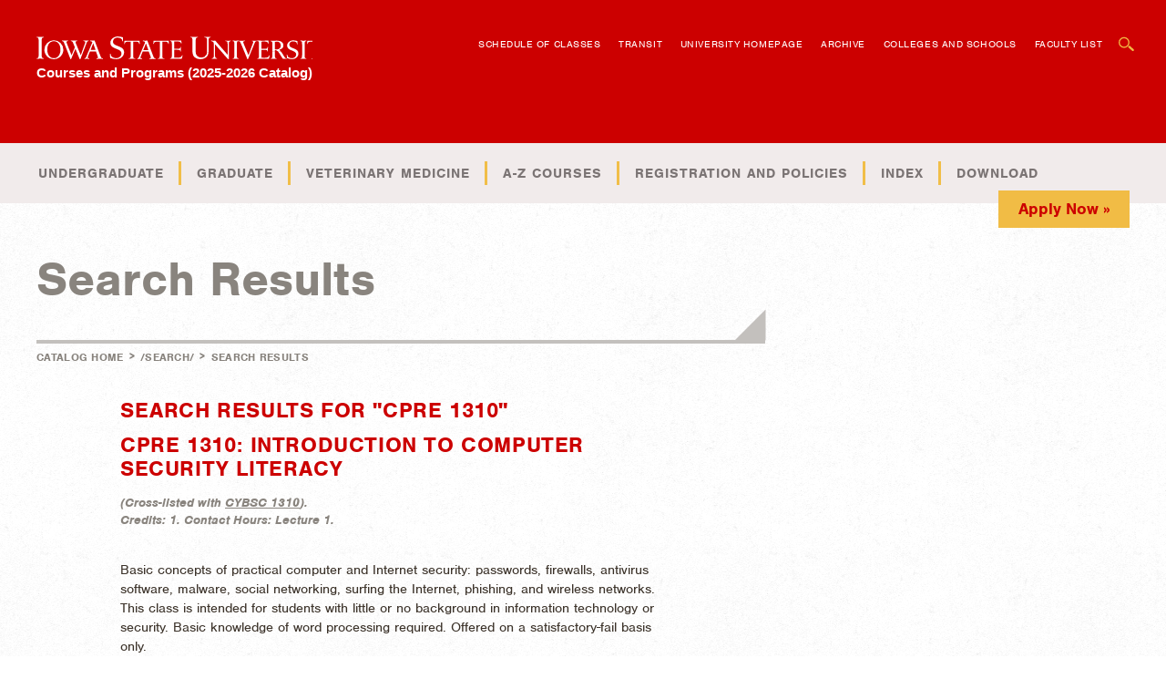

--- FILE ---
content_type: text/html; charset=UTF-8
request_url: https://catalog.iastate.edu/search/?P=CPRE%201310
body_size: 14559
content:
<!doctype html>
<html xml:lang="en" lang="en" dir="ltr">

<head profile="http://gmpg.org/xfn/11">
<meta http-equiv="X-UA-Compatible" content="IE=9; IE=8; IE=7; IE=EDGE" />
<title>Search Results | Iowa State University Catalog</title>
<meta http-equiv="Content-Type" content="text/html; charset=utf-8" />
<link rel="search" type="application/opensearchdescription+xml"
			href="/search/opensearch.xml" title="Iowa State Catalog" />
<meta name="viewport" content="width=device-width, initial-scale=1, maximum-scale=1, user-scalable=0">
<link href="/favicon.ico" rel="shortcut icon" />
<link rel="stylesheet" type="text/css" href="/css/reset.css" />
<link rel="stylesheet" type="text/css" href="/css/courseleaf.css" />
<link rel="stylesheet" type="text/css" href="/fonts/font-awesome/font-awesome.min.css" />
<link rel="stylesheet" type="text/css" href="/css/screen.css?v=02222024" media="screen" />
    <!--[if lt IE 9]>
        <script src="http://html5shim.googlecode.com/svn/trunk/html5.js"></script>
    <![endif]-->
<link rel="stylesheet" type="text/css" href="/css/print.css" media="print" />
<script type="text/javascript" src="/js/jquery.js"></script>
<script type="text/javascript" src="/js/lfjs.js"></script>
<script type="text/javascript" src="/js/lfjs_any.js"></script>
<link rel="stylesheet" type="text/css" href="/js/lfjs.css" />
<script type="text/javascript" src="/js/courseleaf.js"></script>
<script type="text/javascript" src="/js/modernizr.js"></script>
<script type="text/javascript" src="/js/jquery.touchSwipe.min.js"></script>

<!--
-->

<script type="text/javascript" src="/js/custom.js"></script>




<script src="//use.typekit.net/old6hur.js"></script>
<script>try{Typekit.load();}catch(e){}</script>

</head>



<body>





<!--htdig_noindex-->
<div class="accessible noscript">
	<div class="accessible-menu">
		<ul>
			<li><a href="#content" rel="section">Skip to Content</a></li>
			<li><a href="/azindex/">AZ Index</a></li>
			<li><a href="/">Catalog Home</a></li>
			<li><a href="http://www.iastate.edu">Institution Home</a></li>
		</ul>
	</div>
</div>
<!--/htdig_noindex-->

<section class="wrapper">
	<!--htdig_noindex-->
	<header class="header">
        <section class="header-int">
            <a href="/" class="logo"><span class="sr-only">Iowa State University </span>Courses and Programs (2025-2026 Catalog)</a>

            <nav class="ancillary-menu">
                <ul>
                    <li><a href="http://classes.iastate.edu" target="_blank">Schedule of Classes</a></li>
                    <li><a href="https://transit.iastate.edu/" target="_blank">Transit</a></li>
                    <li><a href="http://www.iastate.edu" target="_blank">University Homepage</a></li>
					<li><a href="/previouscatalogs/">Archive</a></li>
                    <li><a href="/collegescurricula/">Colleges and Schools</a></li>
                    <li><a href="/faculty/">Faculty List</a></li>
                </ul>

                <form id="cl-search" action="/search/" class="site-search">
                    <a href="#" class="close-search" title="Click here to close the search box">Close Search Box</a>
                    <div class="search-field">
                        <label for="s">Search</label>
                        <input type="text" id="s" name="search" placeholder="search" />
                    </div>

                    <input type="submit" name="search-submit" value="Submit" />
                </form>

                <a href="#" class="open-search" title="Click here to open the search box">Open Search Box</a>
            </nav>

            <div class="show-mobile-menu">
                <a href="#mobile-nav" class="show-mobile-menu-int">
                    <ul class="menu-button-icn">
                        <li class="first-menu-button-line"></li>
                        <li class="second-menu-button-line"></li>
                        <li class="third-menu-button-line"></li>
                    </ul>
                </a>
            </div>

            <div class="clear"></div>
        </section>

        <nav class="top-menu">
            <section class="top-menu-int">
                <ul>
                    <li>
                    	<a href="#">Undergraduate</a>
                        <ul>
                            <li><a href="/collegescurricula/">Majors, Certificates, Minors</a></li>
                            <li><a href="/planofstudy">Four Year Plan</a></li>
                            <li><a href="/innovate-at-iowa-state/">Innovate at Iowa State</a></li>
                        </ul>
                    </li>
                    <li>
                        <a href="#">Graduate</a>
                        <ul>
                            <li><a href="/graduatecollege/">Graduate College</a></li>
                            <li><a href="/graduatemajors-alpha/">Programs, Certificates, Minors</a></li>
                        </ul>
                    </li>
                    <li><a href="/collegeofveterinarymedicine/">Veterinary Medicine</a></li>
                    <li><a href="/azcourses/">A-Z Courses</a></li>
                    <li>
                        <a href="#">Registration and Policies</a>
                        <ul>
                            <li><a href="/registration/">Registration</a></li>
                            <li><a href="/academics/">Academics</a></li>
                            <li><a href="/exchange_studyabroad/">Exchange Programs and Study Abroad</a></li>
                            <li><a href="/academic_conduct/">Academic Conduct</a></li>
                             <li><a href="/academic_standing/">Academic Standing</a></li>
                            <li><a href="/tuitionfees/">Tuition and Fees</a></li>
                        </ul>
                    </li>
                    <li><a href="/azindex">Index</a></li>
                    <li><a href="/previouscatalogs/">Download</a></li>
                </ul>

                <a href="http://www.admissions.iastate.edu/apply/" class="apply-now" target="_blank">Apply Now &raquo;</a>

                <div class="clear"></div>
            </section>
        </nav>

        <div class="mobile-nav">
            <div class="mobile-nav-int">
                <table>
                    <tr>
                        <td class="has-children">
                            <a href="/collegescurricula/">Undergraduate</a>
                            <ul>
                            <li><a href="/collegescurricula/">Majors, Certificates, Minors</a></li>
                            <li><a href="/planofstudy">Four Year Plan</a></li>
                            <li><a href="/innovate-at-iowa-state/">Innovate at Iowa State</a></li>
                            </ul>
                        </td>
                        <td class="has-children">
                            <a href="/graduatemajors-alpha/">Graduate</a>
                            <ul>
                                <li><a href="/graduatecollege/">Graduate College</a></li>
                                <li><a href="/graduatemajors-alpha/">Programs, Certificates, Minors</a></li>
                            </ul>
                        </td>
                    </tr>
                    <tr>
                        <td><a href="/collegeofveterinarymedicine/">Veterinary Medicine</a></td>
                        <td><a href="/azcourses/">A-Z Courses</a></td>
                    </tr>
                    <tr>
                        <td class="has-children">
                            <a href="/registration/">Registration and Policies</a>
                            <ul>
                                <li><a href="/registration/">Registration</a></li>
                                <li><a href="/academics/">Academics</a></li>
                                <li><a href="/exchange_studyabroad/">Exchange Programs and Study Abroad</a></li>
                                <li><a href="/academic_conduct/">Academic Conduct</a></li>
                                <li><a href="/academic_standing/">Academic Standing</a></li>
                                <li><a href="/tuitionfees/">Tuition and Fees</a></li>
                            </ul>
                        </td>
                        <td><a href="/azindex/">Index</a></td>
                    </tr>
                    <tr>
                        <td class="mobile-menu-item-ancillary"><a href="http://classes.iastate.edu/">Schedule of Classes</a></td>
                        <td class="mobile-menu-item-ancillary"><a href="http://www.iastate.edu/">University Homepage</a></td>
                    </tr>
                    <tr>
                        <td class="mobile-menu-item-ancillary"><a href="/previouscatalogs/">Archive</a></td>
                        <td class="mobile-menu-item-ancillary"><a href="/collegescurricula/">Colleges and Schools</a></td>
                    </tr>
                    <tr>
                        <td class="mobile-menu-item-ancillary"><a href="/faculty/">Faculty List</a></td>
                        <td class="mobile-menu-item-ancillary"><a href="https://www.admissions.iastate.edu/apply/online/" class="button">Apply Now &raquo;</a></td>
                    </tr>
                </table>

                <form id="cl-search-mobile" action="/search/" class="site-search">
                    <a href="#" class="close-search" title="Close Search Box"></a>
                    <div class="search-field">
                        <label for="q">Search</label>
                        <input type="text" id="q" name="search"  placeholder="search" />
                    </div>
                    <input type="submit" name="search-submit" value="Search" />
                </form>
            </div>
        </div>
    </header>
	<!--/htdig_noindex-->



 <section class="page-head">
 <div class="page-head-int">
 <h1>Search Results</h1>
 </div>
    </section>




 <section class="content nosidebar">

	    <section id="sidebar" class="content-sidebar">


	        <a href="#" class="toggle-content-sidebar">Select a section... <span></span></a>





	    </section>

	    <section class="main-content">
	        <div class="main-content-connector"></div>

			<!--htdig_noindex-->
			<div class="breadcrumbs clearfix" role="navigation">
<ul><li><a href="/">Catalog&nbsp;Home</a><span class="crumbsep"> &gt; </span></li><li><a href="/search/">/search/</a><span class="crumbsep"> &gt; </span></li><li><span class="active">Search Results</span></li></ul>
			</div><!-- end #breadcrumb -->
			<!--/htdig_noindex-->

	        <section id="content" class="main-content-int" role="main">
<!--aad 20220524-->
<!--/aad 20220524-->





<div id="textcontainer" class="page_content">

<section class='searchresults'><h2>Search Results for "CPRE 1310"</h2>
<div id="fssearchresults" class="searchresults"><article class="searchresult search-courseresult"><h3>CPRE 1310: Introduction to Computer Security Literacy</h3><div class="search-summary"><div class="courseblock">
<div class="courseblockdesc accordion-content">
	<p class="credits noindent">
	
	 (<span class="label">Cross-listed with </span><a href="/search/?P=CYBSC%201310" title="CYBSC 1310" class="bubblelink code" onclick="return showCourse(this, 'CYBSC 1310');">CYBSC 1310</a>). 
	<br/>
	<span class="label">Credits: </span>1. <span class="label">Contact Hours: </span>Lecture 1.
	<br/>
	 
	</p>
	<p class="prereq">Basic concepts of practical computer and Internet security: passwords, firewalls, antivirus software, malware, social networking, surfing the Internet, phishing, and wireless networks. This class is intended for students with little or no background in information technology or security. Basic knowledge of word processing required. Offered on a satisfactory-fail basis only.
		
		
	</p>
</div>
</div></div></article>
</div>
</section></div><!--end #textcontainer -->

			</section> <!-- end .main-content-interior -->
        </section> <!-- end .main-content -->

        <div class="clear"></div>
    </section> <!-- end .content -->

	<!--htdig_noindex-->
	<footer class="footer" id="footer">
	    <section class="footer-int">
	        <ul>
	            <li class="footer-logo">
	                <a href="http://iastate.edu">
	                    <img src="/images/logo-alt.png" alt="Iowa State University" title="Iowa State University" />
	                </a>
	            </li>

	            <li class="footer-disclaimer">

                    Every effort has been made to make the catalog accurate as of the date of publication. However, all policies, procedures, fees, and charges are subject to change at any time by appropriate action of the faculty, the university administration, or the Board of Regents, State of Iowa. Iowa State University does not discriminate on the basis of race, color, age, ethnicity, religion, national origin, pregnancy, sexual orientation, genetic information, sex, marital status, disability, or status as a U.S. Veteran. Inquiries regarding non-discrimination policies may be directed to Office of Equal Opportunity, 2680 Beardshear Hall, 515 Morrill Road, Ames, Iowa 50011, Tel. 515-294-7612, email <a href="mailto:eooffice@iastate.edu">eooffice@iastate.edu</a>. Copyright © 2025-2026 <a href="http://www.iastate.edu">Iowa State University</a>. All rights reserved.


	            </li>
	        </ul>
	    </section>
	</footer>
	<!--/htdig_noindex-->

</section> <!-- end wrapper -->
</body>
</html>


--- FILE ---
content_type: text/css
request_url: https://catalog.iastate.edu/css/courseleaf.css
body_size: 10856
content:
/*

DO NOT EDIT CSS - this CSS is compiled from 
    /courseleaf/scss/courseleaf
If you need help, please contact the PO (product owner).

*/
.cola {
  width: 48%;
  float: left;
}

.colb {
  width: 48%;
  float: right;
}

@media (max-width: 767px) {
  .cola,
  .colb {
    width: auto;
    float: none;
  }
}

table[class^=sc_],
table.grid {
  width: 100%;
}

table[class^=sc_] th,
table[class^=sc_] td,
table.grid th,
table.grid td {
  padding: 0.25rem;
  text-align: left;
  vertical-align: top;
}

table[class^=sc_] th,
table.grid th {
  font-weight: bold;
}

table[class^=sc_] tr.areaheader td, table[class^=sc_] tr.areaheader,
table[class^=sc_] tr.listsum td,
table[class^=sc_] tr.plangridtotal td,
table[class^=sc_] tr.plangridsum td,
table[class^=sc_] tr .areaheader,
table.grid tr.areaheader td,
table.grid tr.areaheader,
table.grid tr.listsum td,
table.grid tr.plangridtotal td,
table.grid tr.plangridsum td,
table.grid tr .areaheader {
  font-weight: bold;
}

table[class^=sc_] tr.areasubheader,
table[class^=sc_] tr.areasubheader td,
table[class^=sc_] tr td.areasubheader,
table.grid tr.areasubheader,
table.grid tr.areasubheader td,
table.grid tr td.areasubheader {
  font-style: italic;
}

table[class^=sc_] tr td.hourscol,
table[class^=sc_] tr th.hourscol,
table.grid tr td.hourscol,
table.grid tr th.hourscol {
  text-align: right;
  width: 10%;
  white-space: nowrap;
}

table[class^=sc_].sorttable tr.odd,
table[class^=sc_].sorttable tr.even,
table.grid.sorttable tr.odd,
table.grid.sorttable tr.even {
  background: none;
}

table[class^=sc_].sorttable tr:nth-child(2n),
table.grid.sorttable tr:nth-child(2n) {
  background: #f5f5f5;
}

table[class^=sc_].sc_footnotes,
table.grid.sc_footnotes {
  border: 0;
  font-size: 15px;
}

table[class^=sc_].sc_footnotes td,
table.grid.sc_footnotes td {
  padding: 0 0 0.75em 0;
  border: 0;
}

table[class^=sc_].sc_footnotes td.symcol,
table.grid.sc_footnotes td.symcol {
  width: 15px;
}

table[class^=sc_].sc_footnotes td ul,
table.grid.sc_footnotes td ul {
  margin-top: 7px;
  margin-bottom: 7px;
}

table[class^=sc_].sc_footnotes td li,
table.grid.sc_footnotes td li {
  font-size: 1em;
}

ul.letternav {
  padding: 0;
  margin: 0 0 1em 0;
  list-style: none;
}

ul.letternav li {
  text-transform: uppercase;
  font-weight: bold;
  float: left;
  margin: 0 1px 1px 0;
  padding: 0;
  list-style: none;
}

ul.letternav li:before, ul.letternav li:after {
  display: none;
}

ul.letternav li a, ul.letternav li.inactive {
  padding: .25em .6em;
  color: #333;
  text-align: center;
  text-decoration: none;
  display: block;
  width: 1em;
  float: left;
  border: none;
  background: #EEE;
  box-sizing: content-box;
}

ul.letternav li a {
  text-decoration: none;
  border: none;
}

ul.letternav li a:hover, ul.letternav li a:active, ul.letternav li a:focus {
  background: #DDD;
}

ul.letternav li.inactive {
  background: #FAFAFA;
}

ul.letternav li.inactive a {
  background: none;
  color: #333;
  padding: 0;
}

ul.letternav li.inactive a:hover, ul.letternav li.inactive a:focus {
  background: none;
  cursor: text;
}

li br {
  content: '';
  display: block;
  margin: 0 0 0.3em;
}

sup,
sub {
  font-size: 0.75em;
  line-height: 1;
}

sup {
  vertical-align: super;
}

sub {
  vertical-align: sub;
}

.onthispage .otp-title {
  font-weight: bold;
  padding: 10px 15px;
}

.onthispage ul {
  font-size: 0.9rem;
  padding: 10px 15px 0;
}

.onthispage ul li:last-child {
  padding-bottom: 0;
}

.onthispage ul li a {
  color: inherit;
  text-decoration: none;
}

.onthispage ul li a:hover, .onthispage ul li a:focus {
  text-decoration: underline;
}

.onthispage ul ul {
  list-style-type: square;
  margin: 0 0 0 20px;
  padding: 0;
}

h2.toggle,
h3.toggle,
h4.toggle {
  padding: 0;
  margin: 0;
}

h2.toggle:before, h2.toggle:after,
h3.toggle:before,
h3.toggle:after,
h4.toggle:before,
h4.toggle:after {
  display: none;
}

h2.toggle button,
h3.toggle button,
h4.toggle button {
  width: 100%;
  text-align: left;
  background: none;
  text-transform: inherit;
  padding: 5px 0 5px 30px;
  cursor: pointer;
  color: inherit;
  position: relative;
}

h2.toggle button:before,
h3.toggle button:before,
h4.toggle button:before {
  content: '+';
  line-height: 0;
  font-weight: normal;
  vertical-align: top;
  position: absolute;
  top: 50%;
  transform: translateY(-50%);
  left: 0;
}

h2.toggle button[aria-expanded=true]:before,
h3.toggle button[aria-expanded=true]:before,
h4.toggle button[aria-expanded=true]:before {
  content: '-';
}

.toggle-group {
  margin-bottom: 25px;
}

.toggle-group .toggle-content[aria-hidden=true] {
  display: none;
}

dl.sc_footnotes,
dl.sc_footnotes dt,
dl.sc_footnotes dd {
  box-sizing: border-box;
  padding: 0;
  margin: 0;
  font-size: .85rem;
}

dl.sc_footnotes {
  margin-bottom: 15px;
}

dl.sc_footnotes dt,
dl.sc_footnotes dd {
  display: inline-block;
  vertical-align: top;
}

dl.sc_footnotes {
  display: block;
}

dl.sc_footnotes dt {
  width: 5%;
  font-weight: bold;
  overflow-wrap: break-word;
  word-wrap: break-word;
  -ms-word-break: break-all;
  word-break: break-all;
  word-break: break-word;
  -ms-hyphens: auto;
  -moz-hyphens: auto;
  -webkit-hyphens: auto;
  hyphens: auto;
}

dl.sc_footnotes dd {
  width: 94%;
}

table.sc_courselist.hiddencourselist {
  display: none;
}

table.sc_courselist tr.orclass td {
  padding-top: 0;
  border-top: none;
}

table.sc_courselist tr.orclass td.codecol {
  padding-left: 1em;
}

table.sc_courselist td.codecol {
  width: 25%;
}

table.sc_courselist td[colspan="2"] + td.hourscol {
  width: 75px;
  white-space: nowrap;
}

table.sc_plangrid .plangridterm th {
  background: #F6F6F6;
  color: inherit;
  text-transform: uppercase;
  font-size: 0.85em;
  border-bottom: 0;
}

.scimage img {
  display: block;
}

.scimage.imgleft, .scimage.imgright {
  width: 300px;
}

.scimage.imgleft {
  float: left;
  margin: 0 15px 15px 0;
}

.scimage.imgright {
  float: right;
  margin: 0 0 15px 15px;
}

.scimage.imgcenter, .scimage.imgfullwidth {
  margin-bottom: 25px;
}

.scimage.imgcenter {
  display: flex;
  flex-wrap: wrap;
  width: 100%;
  justify-content: center;
  text-align: center;
}

.scimage.imgcenter:before, .scimage.imgcenter:after {
  content: " ";
  display: table;
}

.scimage.imgcenter:after {
  clear: both;
}

.scimage.imgcenter figcaption {
  flex: 0 0 100%;
}

.scimage.imgfullwidth:before, .scimage.imgfullwidth:after {
  content: " ";
  display: table;
}

.scimage.imgfullwidth:after {
  clear: both;
}

.scimage.imgfullwidth img {
  width: 100%;
  height: auto;
}

.scimage.hascaption {
  border-radius: 3px;
  padding: 5px;
  background: #EAEAEA;
}

.scimage figcaption {
  font-size: 0.85em;
  margin: 5px 2px 2px;
  line-height: 1.1;
}

#fssearchresults .searchresult {
  margin-bottom: 20px;
}

#fssearchresults .searchresult + .searchresult {
  padding-top: 20px;
  border-top: 1px solid #EAEAEA;
}

#fssearchresults h2,
#fssearchresults h3 {
  margin: 0;
  padding: 0;
  text-transform: none;
}

#fssearchresults h2:before, #fssearchresults h2:after,
#fssearchresults h3:before,
#fssearchresults h3:after {
  display: none;
}

#fssearchresults h2 {
  font-size: 1rem;
}

#fssearchresults h2 a {
  font-size: 1.3rem;
  text-decoration: none;
}

#fssearchresults h3 {
  margin: 5px 0 0;
  font-size: 0.8rem;
  text-transform: uppercase;
}

#fssearchresults p {
  margin: 15px 0;
}

#fssearchresults p.noindent {
  margin: 3px 0;
}

#fssearchresults p.search-url {
  margin: 5px 0 0;
  font-size: 0.9rem;
}

#archive-selector {
  margin-bottom: 25px;
}

#archive-selector label {
  font-size: 0.85rem;
}

#archive-selector select {
  margin: 0 10px;
}

#archive-selector button {
  cursor: pointer;
  background: #DDD;
  color: #000;
  border-radius: 10px;
  padding: 2px 10px;
  text-transform: uppercase;
  font-size: 0.75rem;
}

.grid-shell {
  display: block;
  position: relative;
}

.grid-sort-controls {
  background: #EEEEEE;
  padding: 1rem;
  font-size: 18px;
  margin-bottom: 1rem;
}

@media (min-width: 600px) {
  .grid-sort-controls {
    float: right;
  }
}

.grid-sort-controls.hidden {
  display: none;
}

.grid-sort-controls:before {
  display: block;
  width: 100%;
  text-align: left;
  content: "View";
  color: #555;
  font-weight: bold;
}

.grid-sort-controls select {
  font-size: 14px;
}

.select-list-header-sub {
  margin-bottom: 1rem;
}

.select-list-header-sub.hidden {
  display: none;
  position: fixed;
  left: 105%;
}

.select-list-header-sub.visible {
  display: none;
  position: static;
  left: auto;
}

.select-list-header-sub ul {
  margin: 0;
}

.select-list-header-sub ul li {
  list-style-type: none;
}

table.grid {
  position: relative;
  width: 100%;
  border-collapse: collapse;
  border-spacing: 0;
  display: none;
}

table.grid.visible {
  display: table;
}

table.grid ul.mustbullet,
table.grid ul.mustbullet li {
  list-style-type: disc;
}

table.grid caption {
  position: static;
}

table.grid caption:before, table.grid caption:after {
  content: " ";
  display: table;
}

table.grid caption:after {
  clear: both;
}

table.grid caption.hidden {
  display: none;
}

table.grid caption.visible {
  display: block;
}

table.grid thead tr {
  display: none;
}

@media (min-width: 600px) {
  table.grid thead tr {
    display: table-row;
  }
}

table.grid thead tr th,
table.grid thead tr td {
  vertical-align: middle;
}

table.grid tbody tr {
  display: table-row;
}

table.grid tbody tr th,
table.grid tbody tr td {
  display: table-cell;
  vertical-align: middle;
  border: 1px solid #ccc;
  text-align: left;
  background: transparent;
  color: #333;
}

table.grid tbody tr th .table-header-text,
table.grid tbody tr td .table-header-text {
  display: block;
  font-weight: bold;
}

@media (min-width: 600px) {
  table.grid tbody tr th .table-header-text,
  table.grid tbody tr td .table-header-text {
    display: none;
  }
}

table.grid tbody tr.hidden th,
table.grid tbody tr.hidden td {
  text-indent: -2000px;
  padding: 0;
  font-size: .1px;
}

table.grid tbody tr th {
  font-weight: bold;
  background: #ECECEC;
}

table.grid tbody tr td {
  display: block;
}

table.grid tbody tr td:first-child {
  display: table-cell;
}

@media (min-width: 600px) {
  table.grid tbody tr td {
    display: table-cell;
  }
}

table.grid tbody tr.odd {
  background: #F6F6F6;
}

.sc_video__wrap {
  position: relative;
  padding-bottom: 56.25%;
  padding-top: 25px;
  height: 0;
}

.sc_video iframe {
  position: absolute;
  top: 0;
  left: 0;
  width: 100%;
  height: 100%;
}

.sc_video__transcript-inline[aria-hidden=true] {
  display: none;
}

.sc_video__transcript-btn {
  margin: 0 0 1.5rem;
}


/*Hidden options for course draws and bubble draws*/
.lfjsbubble .bubble-hidden { display: none;}
.lfjsbubble .pdf-only,
.courseblock .pdf-only {
  display: none;
}

.courseblock .coursedraw-hidden{
  display:none;
}

--- FILE ---
content_type: text/css
request_url: https://catalog.iastate.edu/css/screen.css?v=02222024
body_size: 65866
content:
/* Import the Google Search CSS. Note that this is ONLY for styling and should be deleted before the site goes live. (Google will pull in its own CSS file dynamically.) */
@import url('https://fonts.googleapis.com/css?family=Merriweather:400,300,300italic,400italic,700,700italic,900,900italic');
@import url('https://fonts.googleapis.com/css?family=Lato:400,700');

* {
    margin: 0;
    padding: 0;

    -webkit-box-sizing: border-box;
       -moz-box-sizing: border-box;
            box-sizing: border-box;
}

html {
    -webkit-text-size-adjust: 100%;
       -moz-text-size-adjust: 100%;
        -ms-text-size-adjust: 100%;
            text-size-adjust: 100%;
}

/*Accessibility*/
.accessible {
    padding: 10px;
    position: absolute;
    left: -9999em;
    background: #fff;
}
.accessible ul {
    text-align: right;
    font-size: 1.6em;
}
.accessible ul li {
    margin: 0 0 0 .5em;
    display: inline;
}
.accessible.noscript {
    position: relative;
    left: 0;
}

/*
    We are using em's for fonts, set at 1.0em = 10px
    Child elements with their own font size will be added on, making
    your font sizes really big. If you have an element set at 2.0em (20px)
    and want its child element to be 1.2em (12px), the child element
    should's font-size should be 0.6em (12/20 = .6)
*/

body {
    background: url( '../images/bg-main.png' );
    color: #3b3229;
    font: 62.5%/1.6 'nimbus-sans', 'Helvetica Neue', 'Helvetica', 'Arial', sans-serif; /* makes base font 10px, 16px * .625 = 10px */

    -webkit-font-smoothing: antialiased;
}

.main-content-int h2,
#content h2,
#content.main-content-int #fssearchresults h3,
#content.main-content-int .gcs-result h3 {
    color: #cc0000;
    clear: both;
    font-size: 2.4em;
    font-weight: 700;
    letter-spacing: .025em;
    line-height: 1.1;
    margin: 0 0 .5em;
    text-transform: uppercase;

    -webkit-font-smoothing: antialiased;
}

    #content.main-content-int #fssearchresults h3,
    #content.main-content-int .gcs-result h3 {
        padding-bottom: 0;
    }
    #content.main-content-int .gcs-result h3 {
        font-size: 1.8em;
        margin-top: 1em;
    }

.main-content-int h3,
#content h3 {
    color: #89847e;
    font-size: 1.6em;
    font-weight: 700;
    padding: 0 0 .75em;

    -webkit-font-smoothing: antialiased;
}

    .main-content-int  h3 a,
    #content h3 a {
        color: inherit;
        text-decoration: none;

        -webkit-transition: all .2s ease;
           -moz-transition: all .2s ease;
                transition: all .2s ease;
    }

    .main-content-int h3 a:hover {
        color: #cc0000;
    }

.main-content-int h4,
#content h4 {
    color: #89847e;
    font-size: 1.3em;
    padding: 0 0 .75em;
    text-transform: uppercase;

    -webkit-font-smoothing: antialiased;
}

.main-content-int h5 {
    font-size: 1.2em;
    padding: 0 0 .75em;
    text-transform: uppercase;

    -webkit-font-smoothing: antialiased;
}

.main-content-int  h6,
#content h6 {
    font-size: 1.2em;
    font-weight: 200;
    padding: 0 0 .75em;
    text-transform: uppercase;
}

p {
    font-size: 1.4em;
    font-weight: 400;
    line-height: 1.6;
    padding: 0 0 1.4285em;
}

    p a,
    .main-content-int li a,
    #content li a {
        color: #89847e;
        transition: color .15s ease-in-out;
    }

    p a:hover,
    .main-content-int li a:hover {
        color: #cc0000;
    }

    a img {
        border: 0;
    }

.main-content-int img,
#content img {
    height: auto;
    max-width: 100%;
}

li {
    list-style-type: none;
}

    .main-content-int ul,
    .main-content-int ol,
    #content ul,
    #content ol {
        font-size: 1.4rem;
        list-style-position: outside;
        margin: 0 0 2em 2.4em;
    }

    #content li p,
    #content ul table,
    #content ol table,
    .main-content-int li p,
    .main-content-int ul table,
    .main-content-int ol table {
        font-size: 1rem;
    }

    .main-content-int ul,
    #content ul {
        margin-left: 1.8em;
    }

    #content ul li ul,
    #content ol li ol,
    #content ol li ul,
    #content ul li ol,
    .main-content-int ul li ul,
    .main-content-intt ol li ol,
    .main-content-int ol li ul,
    .main-content-int ul li ol {
        font-size: 1rem;
    }

        .main-content-int .tightlist,
        #content .tightlist {
            margin-left: 0;
        }

    .main-content-int li,
    #content li {
        list-style-image: url( '../images/icn-bullets.svg');
        margin: 0 0 .35em;
    }
        .main-content-int ul.nobullets li,
        #content ul.nobullets li {
            margin: 0;
            list-style-image: none;
        }

        .main-content-int .tightlist li,
        #content .tightlist li {
            margin: 0;
            list-style-image: none;

        }

        .main-content-int li ul,
        .main-content-int li ol,
        #content li ul,
        #content li ol {
            margin: 0 0 0 1em;
        }

        .main-content-int li li,
        #content li li {
            font-size: 1.0rem;
        }

    .main-content-int ol li,
    #content ol li {
        list-style-image: none;
        list-style-type: decimal;
    }

        .main-content-int ol li ol,
        #content ol li ol {
            margin-left: 1.5em;
        }

        .main-content-int ol li li,
        #content ol li li {
            list-style-type: lower-alpha;
        }

            .main-content-int ol li li li,
            #content ol li li li {
                list-style-type: lower-roman;
            }

img {
    height: auto;
    max-width: 100%;
}

hr {
    border: 0;
    border-bottom: 1px solid #e1e0e0;
    margin: 0 0 2em;
}

.main-content-int strong {
    -webkit-font-smoothing: antialiased;
}

input,
textarea {
    border: 0;
    font-family: 'nimbus-sans', 'Helvetica Neue', 'Helvetica', 'Arial', sans-serif;
    font-size: 1.4em;
    padding: 5px;
}

input[type=text],
input[type=tel],
input[type=email],
input[type=password],
textarea {
    background-color: #e1e0e0;

    -webkit-appearance: none;
    -webkit-font-smoothing: antialiased;
}

input:focus,
textarea:focus {
    outline: none;
}

input.button,
.button a {
    background-color: #cc0000;
    border-radius: 12px;
    box-shadow: 4px 4px 0 #decdcd;
    color: #fff;
    cursor: pointer;
    display: inline-block;
    font-size: 1.4em;
    font-weight: 900;
    margin: 8px 20px 20px 0;
    padding: 15px 25px;
    text-decoration: none;
    text-transform: uppercase;

    -webkit-transition: all .2s ease;
       -moz-transition: all .2s ease;
            transition: all .2s ease;
}

    input.button:hover,
    .button a:hover {
        background-color: #aa0000;
        text-decoration: none;
    }

    p .button a {
        font-size: 1.0em;
    }

table {
    border-collapse: collapse;
    width: 100%;
}

.main-content-int table,
#content table {
    border: 1px solid #e1e0e0;
    display: block;
    font-size: 1.4em;
    font-weight: 200;
    margin: 0 0 1.4285em;
    width: 100%;
    -webkit-overflow-scroll: touch;
}
.main-content-int table.sc_footnotes,
#content table.sc_footnotes {
    border: none;
}
    .main-content-int table th,
    #content table th {
        border: 1px solid #e1e0e0;
        font-weight: 600;
        padding: .4em;
        text-align: left;

        -webkit-font-smoothing: antialiased;
    }

        .main-content-int table .plangridyear th,
        #content table .plangridyear th {
            border: 0;
            padding: 1.2em .4em .4em;
        }

    .main-content-int table td,
    #content table td {
        border: 1px solid #e1e0e0;
        padding: .4em;
        min-width: 120px;
    }

    .main-content-int table.sc_footnotes td.symcol,
    #content table.sc_footnotes td.symcol {
        min-width: 25px;
    }

        .main-content-int table p,
        #content table p {
            font-size: 1.0em;
            padding: 0;
        }

        .main-content-int table td a,
        #content table td a {
            color: #89847e;
            text-decoration: none;
            border-bottom:1px dashed #89847e;
        }

        .main-content-int table td a:hover {
            color:#444;
        }


.main-content-int .sc_footnotes th,
.main-content-int .sc_footnotes td,
#content .sc_footnotes th,
#content .sc_footnotes td {
    border: 0;
    vertical-align: top;
}

    .main-content-int .sc_footnotes .symcol,
    #content .sc_footnotes .symcol {
        padding: .4em 0;
    }

.main-content-int blockquote,
#content blockquote {
    background-color: #cc0000;
    color: #fff;
    font-size: 1.6em;
    font-weight: 600;
    margin: 0 0 1.4em;
    padding: 1.25em;

    -webkit-font-smoothing: antialiased;
}

    .main-content-int blockquote p,
    #content blockquote p {
        font-size: 1.0em;
        font-weight: 600;
    }

.clear {
    clear: both;
}

tr.odd td,
.main-content-int table.sc_plangrid tr:nth-child(2n) td {
    background: #f4f4f4;
}
.main-content-int table.sc_plangrid tr.plangridyear th,
#content table.sc_plangrid tr.plangridyear th {
    color: #cc0000;
    text-transform: uppercase;
}
.main-content-int table.sc_plangrid td.hourscol,
#content table.sc_plangrid td.hourscol,
.main-content-int table.sc_plangrid th.hourscol,
#content table.sc_plangrid th.hourscol {
    max-width: 70px;
}
.main-content-int table.sc_plangrid td,
#content table.sc_plangrid td,
.main-content-int table.sc_plangrid th,
#content table.sc_plangrid th {
    padding: .4em .2em;
    min-width: 0;
}
.alignleft,
.alignright {
    display: block;
    margin: 1.5em 0 0;
}

.clearfix {
    clear: both;
}

@media screen and (min-width: 480px) {
    .half,
    .fourth {
        float: left;
        width: 50%;
    }

    .cola {
        float: left;
        width: 48%;
    }

    .colb {
        float: right;
        width: 48%;
    }
}

@media screen and (min-width: 640px) {
    h2 {
        font-size: 2.5em;
    }

    h3 {
        font-size: 1.5em;
    }

    p {
        font-size: 1.6em;
        line-height: 1.75;
    }

        p .button a {
            font-size: .875em;
        }

    .post-content {
        padding: 1.5em;
    }

    #content ul,
    #content ol,
    .main-content-int ul,
    .main-content-int ol {
        font-size: 1.6em;
    }

    .main-content-int table,
    #content table {
        font-size: 1.6em;
        overflow: auto;
    }

    .main-content-int table ul,
    .main-content-int table ol,
    #content table ul,
    #content table ol {
        font-size: 1em;
    }

    .alignleft {
        float: left;
        margin: 0 1.5em 1.5em 0;
    }

    .alignright {
        margin: 0 0 1.5em 1.5em;
        float: right;
    }

    .main-content-int table {
        border: 0;
        display: table;
    }

        .main-content-int table td {
            min-width: 0;
        }
}

@media screen and (min-width: 768px) {
    .two-thirds {
        float: left;
        width: 66.6667%;
    }

    .third {
        float: left;
        width: 33.3333%;
    }

    .fourth {
        width: 25%;
    }
}

/* Start Editing */
.wrapper {
    position: relative;
}
.header {
    background-color: #cc0000;
    position: relative;
    z-index: 100;
}

    .header-int {
        margin: 0 auto;
        max-width: 124em;
        overflow: hidden;
        padding: 2em;
        position: relative;
    }

    .hidden-title {
        height: 0;
        line-height: 0;
        opacity: 0;
        position: absolute;
        width: 0;
    }

    .logo {
        margin-top: 20px;
        background-image: url( '../images/logo-noedition.svg' );
        background-position: left top;
        background-repeat: no-repeat;
        background-size: 332px auto;
        color: #fff;
        display: block;
        text-decoration: none;
        float: left;
        line-height: 0;
        max-width: 80%;
        overflow: hidden;
        padding: 40px 0 20px;
        font-family: "Arial Black", "Arial Bold", Arial;
        font-size: 14.5px;
        font-weight: 900;
        text-rendering: optimizeLegibility !important;
        -webkit-font-smoothing: antialiased !important;
    }

    @media(max-width: 400px) {
        .header-int {
            padding: 1em 2em
        }
        .logo {
            padding-top: 35px;
        }
    }

    @media(max-width: 480px) {
        .logo {
            background-size: auto;
            font-size: 11px;
        }
    }

@media screen and (min-width: 480px) {
    .header-int {
        padding-bottom: 2.5em;
    }
}

@media screen and (min-width: 768px) {
    .header-int {
        padding: 4em 2em 6em;
    }
}

/* Top Menus */
.show-mobile-menu {
    position: absolute;
    right: 0;
    top: 50%;
    transform: translateY(-50%);
    width: 20%;
}

.show-mobile-menu-int {
    display: block;
    height: 1.8em;
    position: relative;
}

    .open {
        z-index: 4;
    }

        .menu-button-icn {
            left: 50%;
            line-height: 0;
            margin: -.75em 0 0 -1em;
            position: absolute;
            top: 50%;
            width: 2em;
        }

            .menu-button-icn li {
                background-color: #fff;
                border-radius: 1em;
                height: 3px;
                position: absolute;
                width: 100%;

                -webkit-transition: all .4s ease;
                   -moz-transition: all .4s ease;
                    -ms-transition: all .4s ease;
                        transition: all .4s ease;
            }

            .first-menu-button-line {
            }

            .second-menu-button-line {
                -webkit-transform: translateY( .6em );
                   -moz-transform: translateY( .6em );
                    -ms-transform: translateY( .6em );
                        transform: translateY( .6em );
            }

            .third-menu-button-line {
                -webkit-transform: translateY( 1.2em );
                   -moz-transform: translateY( 1.2em );
                    -ms-transform: translateY( 1.2em );
                        transform: translateY( 1.2em );
            }

            .open .first-menu-button-line,
            .open .second-menu-button-line {
                -webkit-transform: translateY( .6em ) rotate( 45deg );
                   -moz-transform: translateY( .6em ) rotate( 45deg );
                    -ms-transform: translateY( .6em ) rotate( 45deg );
                        transform: translateY( .6em ) rotate( 45deg );
            }

            .open .second-menu-button-line {
                opacity: 0;
            }

            .open .third-menu-button-line {
                -webkit-transform: translateY( .6em ) rotate( -45deg );
                   -moz-transform: translateY( .6em ) rotate( -45deg );
                    -ms-transform: translateY( .6em ) rotate( -45deg );
                        transform: translateY( .6em ) rotate( -45deg );
            }

.mobile-nav {
    display: none;
    clear: both;
    padding: 0 2em 2em;
    position: relative;
}

.mobile-nav-int {
}

    .mobile-nav-int table {
        font-size: 1.0em;
        transition: all 0s ease-in-out;
        width: 100%;
    }

.mobile-nav tr {
    border-bottom: 1px solid #f1bc45;
}

    .mobile-nav tr:last-of-type {
        border: 0;
    }

.mobile-nav-int td {
    border-right: 1px solid #f1bc45;
    position: relative;
    transition: all .1s ease-in-out;
    width: 50%;
}

     .mobile-nav-int td.open {
        background-color: #990000;
        border: 0;
     }

    .mobile-nav-int td ul {
        background-color: #990000;
        box-shadow: 2px 3px 3px rgba( 0, 0, 0, .35 );
        left: 0;
        opacity: 0;
        padding: .5em 0;
        position: absolute;
        transition: all .2s ease-in-out;
        visibility: hidden;
        width: 200%;
        z-index: 100;
    }

        .mobile-nav-int td .open-menu {
            opacity: 1;
            visibility: visible;
        }

    .mobile-nav-int td ul a {
        font-size: 12px;
        padding: 5px 10px;
    }

    .mobile-nav td:nth-child( even ) {
        border-right: 0;
    }

        .mobile-nav td:nth-child( even ) ul {
            box-shadow: -2px 3px 3px rgba( 0, 0, 0, .35 );
            left: auto;
            right: 0;
        }

.mobile-nav .mobile-menu-bottom-row {
    border-bottom: 0;
}

.mobile-nav td a {
    color: #fff;
    display: block;
    font-size: 1.3em;
    font-weight: 600;
    padding: 7px 10px;
    text-decoration: none;
    text-transform: uppercase;
}

.mobile-nav .mobile-menu-item-ancillary a {
    color: #fff;
    font-size: 1.1em;
    font-weight: 400;
    padding: 1em .9em;
    text-transform: uppercase;

    -webkit-font-smoothing: subpixel-antialiased;
}

.mobile-nav td .button {
    background-color: #f1bc45;
    border: 0;
    color: #cc0000;
    margin: .5em .45em;
    padding: .5em .45em;
}

.top-menu,
.ancillary-menu {
    display: none;
}

.site-search {
    background-color: #f1bc45;
    height: 3.2em;
    margin: 2em 0 1em;
    overflow: hidden;
    position: relative;
}

    .site-search label {
        color: transparent;
        line-height: 0;
        overflow: hidden;
        text-indent: -99em;
    }

    .site-search .search-field {
        bottom: .36em;
        left: 3em;
        overflow: hidden;
        position: absolute;
        right: 3em;
        top: .36em;
    }

    .site-search input[type=text] {
        background-color: #fbeed1;
        border-radius: .75em;
        bottom: 0;
        display: block;
        font-size: 1.2em;
        height: 100%;
        left: 0;
        padding: 0 .75em;
        position: absolute;
        right: 0;
        top: 0;
        width: 100%;
    }

    .site-search input[type=submit],
    .site-search .close-search {
        background-color: #f1bc45;
        background-position: center center;
        background-repeat: no-repeat;
        color: transparent;
        font-size: 1.0em;
        height: 2.4em;
        overflow: hidden;
        position: absolute;
        text-indent: -99em;
        top: .4em;
        width: 2.4em;
    }

    .site-search input[type=submit] {
        background-image: url( '../images/icn-search-white.svg' );
        right: .4em;
        z-index: 2;
    }

    .site-search .close-search {
        background-image: url( '../images/icn-close-white.svg' );
        left: .4em;
        z-index: 1;
    }

    #content .gcs-pagination {
        text-align: left;
    }
    #content .gcs-pagination a,
    #content .gcs-pagination .current {
        padding: 5px 12px;
        font-size: 1.2em;
        color: #fff;
        text-decoration: none;
        background-color: #cc0000;
        display: inline-block;
    }
    #content .gcs-pagination .current {
        color: #cc0000;
        background-color: #f1bc45;
        background-image: none;
    }

@media screen and (min-width: 768px) {
    .show-mobile-menu,
    .mobile-nav {
        display: none;
    }

    .top-menu,
    .ancillary-menu {
        display: block;
    }

    .logo {
        float: none;
        height: 3.9em;
        padding: 40px 0 0;
        box-sizing: border-box;
        margin-top: 0;
    }

    .ancillary-menu {
        float: left;
        margin: 2em 0 0 -.5em;
        padding: 0 3em 0 0;
        position: relative;
    }

        .ancillary-menu ul {
            overflow: hidden;
            transition: opacity .35s ease-in-out;
        }

            .ancillary-menu ul:after {
                clear: both;
                content: '';
            }

        .ancillary-menu ul.hidenav {
            opacity: 0;
        }

        .ancillary-menu li {
            float: left;
        }

        .ancillary-menu a {
            color: #fff;
            display: block;
            font-size: 1.1em;
            font-weight: 400;
            letter-spacing: .05em;
            padding: 0 .9em;
            text-decoration: none;
            text-transform: uppercase;
            transition: all .2s ease;
            -webkit-font-smoothing: subpixel-antialiased;
        }

            .ancillary-menu a:hover,
            .ancillary-menu a:focus {
                color: #f1bc45;
            }

    .ancillary-menu .open-search {
        background-image: url( '../images/icn-search.svg' );
        background-position: center center;
        background-repeat: no-repeat;
        color: transparent;
        display: block;
        height: 2.4em;
        line-height: 0;
        overflow: hidden;
        position: absolute;
        right: 0;
        text-indent: -9em;
        top: -.5em;
        width: 2.4em;
    }

        .ancillary-menu .open-search:hover,
        .ancillary-menu .open-search:focus {
            color: transparent;
        }

    .ancillary-menu .site-search {
        display: none;
        left: calc( 100% - 3em );
        margin: 0;
        position: absolute;
        right: -.4em;
        transition: left .35s ease-in-out;
        top: -.75em;
        z-index: 10;
    }

    .ancillary-menu .site-search.expanded {
        left: 0;
    }

    .top-menu {
        background-color: #f1ebeb;
    }

        .top-menu-int {
            margin: 0 auto;
            max-width: 124em;
            padding: 1.5em 2em;
            position: relative;
        }

        .top-menu ul {
            margin: 0 -1.5em;
        }

        .top-menu li {
            border-right: 3px solid #f1be48;
            float: left;
            margin: .5em 0;
            position: relative;
        }

            .top-menu li:last-of-type {
                border-right: 0;
            }

        .top-menu a {
            color: #7b7474;
            display: block;
            font-size: 1.3em;
            font-weight: 700;
            padding: 1px 1.1em;
            text-decoration: none;
            text-transform: uppercase;

            -webkit-transition: all .2s ease;
               -moz-transition: all .2s ease;
                    transition: all .2s ease;
        }

            .top-menu a:hover,
            .top-menu a:focus,
            .current-page-ancestor a {
                color: #CC0000;
            }

        .top-menu li ul {
            background-color: #f1ebeb;
            left: .5em;
            opacity: 0;
            padding: 2.5em 1em 1em;
            position: absolute;
            top: 2.2em;
            transition: all .2s ease-in;
            visibility: hidden;
            width: 30em;
        }

        .top-menu li:hover ul,
        .top-menu li.visible ul {
            opacity: 1;
            visibility: visible;
        }

            .top-menu li ul li {
                border: 0;
                float: none;
            }

                .top-menu li ul li a {
                    font-size: 1.2em;
                    font-weight: 400;
                }

        .top-menu .apply-now {
            background-color: #f1bc45;
            bottom: -1.5em;
            display: inline-block;
            color: #cc0000;
            font-size: 1.8em;
            letter-spacing: 0;
            padding: .35em 1.2em;
            position: absolute;
            right: 1.1em;
            text-transform: inherit;
        }

            .top-menu .apply-now:hover {
                background-color: #cc0000;
                color: #f1bc45;
            }
}

@media screen and (min-width: 1100px) {
    .logo {
        float: left;
    }

    .ancillary-menu {
        float: right;
        margin: 0 -1em 0 0;
    }

    .top-menu a {
        font-size: 1.5em;
        letter-spacing: 1px;
    }

    .top-menu li ul li a {
        font-size: 1.4em;
        font-weight: 400;
    }
}

/* Footer */
.footer {
    background-image: url( '../images/bg-footer.png' );
    background-position: center bottom;
    background-repeat: no-repeat;
}

    .footer-int {
        margin: 0 auto;
        max-width: 124em;
        padding: 4em 2em;
        overflow: hidden;
    }

    .footer-int li {
        font-family: 'Lato', sans-serif;
        font-size: 1.1em;
        font-weight: 400;
        padding: 0 0 1.4em;
    }

        .footer-int li a {
            color: inherit;
            text-decoration: none;
            transition: color .15s ease-in-out;
        }

            .footer-int .footer-disclaimer a {
                color: #89847e;
                margin: 0 .2em;
                text-decoration: underline;
            }

        .footer-int li a:hover {
            color: #cc0000;
        }

        .footer-social a {
            margin-right: 1em;
        }

    .footer-logo img {
        max-width: 15em;
    }

@media (min-width: 768px) {

    .footer-int {
        padding: 16em 2em 6em;
    }

    .footer-int li {
        float: left;
        padding: 0 1.4em;
    }

    .footer-int .footer-logo {
        text-align: right;
        width: 15%;
    }

        .footer-int .footer-logo img {
            width: 9.6em;
        }


    .footer-int .footer-disclaimer {
        width: 75%;
        border-left: 1px solid #c7c5c3;
    }
}

/* Search Results HS:23067;*/
.searchresult .accordion-content,
.lfjsbubblecontent .accordion-content {
    display: block;
}
.searchresult .accordion-content {
    top: 0;
}
/* Home */
.home-hero {
    margin: 0 0 2em;
    overflow: hidden;
    position: relative;
}

.home-hero-background {
    background-image: url( '../images/home-1.jpg' );
    background-size: cover;
    background-position: center center;
    padding: 0 0 100%;
    position: relative;
}

/* Home Hero Background */
.home-hero-int {
    bottom: 0;
    left: 0;
    padding: 2em;
    position: absolute;
    right: 0;
}

.home-hero-int h2 {
    color: #fff;
    font-size: 10vw;
    font-weight: 200;
    line-height: 1;
    text-shadow: 1px 3px 5px rgba(0, 0, 0, .8);
    font-style: italic;
}

    .home-hero-int h2 em {
        border-bottom: 1px solid #f1bc45;
        display: inline-block;
        font-size: 11vw;
        font-style: normal;
        font-weight: 900;
        letter-spacing: .075em;
        text-transform: uppercase;
    }

.home-hero-int p {
    color: #fff;
    font-family: 'Merriweather', serif;
    font-style: italic;
    letter-spacing: 0;
    max-width: 33em;
    padding: 1em 0 0;
    text-shadow: 2px 2px 3px rgba(0, 0, 0, 1);
    -webkit-font-smoothing: subpixel-antialiased;
}

    .home-hero-int p a {
        color: #f1bc45;
        text-decoration: none;
    }

        .home-hero-int p a:hover {
            text-decoration: underline;
        }

@media screen and (min-width: 768px) {
    .home-hero-background {
        padding: 0 0 72%;
    }

    .home-hero-int p {
        font-size: 1.8em;
        margin: 1.5em 0 0 3em;
        max-width: 29.277777778em;
    }
}

@media screen and (min-width: 960px) {
    .home-hero-int {
        padding: 6em;
        bottom: 20em;
    }

    .home-hero-int h2 {
        font-size: 12em;
    }

        .home-hero-int h2 em {
            font-size: 1.333333em;
            letter-spacing: .05em
        }
}

@media screen and (min-width: 1100px) {
    .home-hero-int {
        bottom: 20em;
        top: auto;
    }
}

@media screen and (min-width: 1400px) {
    .home-hero-int {
        padding: 0 10em 6em;
    }

    .home-hero-background {
        background-position: center bottom;
    }
}

@media screen and (min-width: 1600px) {
    .home-hero-int {
        padding: 0 15em 6em;
    }

    .home-hero-background {
        padding: 0 0 55%;
    }
}

/* Home Hero Quotes */
.hero-quotes {
    background-color: #fff;
    border: .75em solid #cc0000;
    overflow: hidden;
    position: relative;
}

    .hero-quotes li {
        border-bottom: 1px solid #cc0000;
        margin: 0 2em;
    }

        .hero-quotes li:last-of-type {
            border: 0;
        }

    .hero-quotes a {
        color: #89847e;
        display: block;
        font-size: 2.0em;
        font-weight: 200;
        line-height: 1.2;
        margin: 0 -1em;
        padding: 1em .5em 1em 2.5em;
        position: relative;
        text-align: center;
        text-decoration: none;
    }

    .hero-quotes a:focus {
           outline: none;
        }

            .hero-quotes a:focus em {
                color: #f1bc45;
            }


        .hero-quotes ul li p a {
            float: none;
            font-size: inherit;
            display: inline;
            padding: 0;
            margin: 0;
            line-height: inherit;
            color: #cc0000;
            width: auto;
        }

        .hero-quotes a .arrow {
            background-image: url( '../images/icn-down-arrow-yellow.svg' );
            background-repeat: no-repeat;
            background-position: center center;
            bottom: 0;
            left: 0;
            position: absolute;
            transition: all .35s ease-in-out;
            top: 0;
            width: 5.5em;
        }

            .hero-quotes .open .arrow {
                -webkit-transform: rotate( 180deg );
                   -moz-transform: rotate( 180deg );
                    -ms-transform: rotate( 180deg );
                        transform: rotate( 180deg );
            }

        .hero-quotes a em {
            color: #cc0000;
            font-style: normal;
            font-size: 1.4em;
            font-weight: 900;
            letter-spacing: .05em;
            text-transform: uppercase;
        }

    .hero-quotes p {
        display: none;
        font-family: 'Merriweather', serif;
        font-size: 1.4em;
        font-style: italic;
        letter-spacing: 0;
        padding: 0 0 1.5em;

        -webkit-font-smoothing: subpixel-antialiased;
    }

@media screen and (min-width: 960px) {
    .hero-quotes {
        bottom: 4em;
        position: absolute;
        right: -.75em;
    }

    .hero-quotes li {
        border-bottom: 0;
        border-right: 1px solid #cc0000;
        float: left;
        margin: 2em 1em;
    }

        .hero-quotes li:last-of-type {
            border: 0;
        }

    .hero-quotes a {
        float: left;
        width: 15em;
    }

        .hero-quotes a .arrow {
            background-image: url( '../images/icn-left-arrow-yellow.svg' );
        }

        .hero-quotes .open .arrow {
            -webkit-transform: rotate( 180deg );
               -moz-transform: rotate( 180deg );
                -ms-transform: rotate( 180deg );
                    transform: rotate( 180deg );
        }

    .hero-quotes p {
        float: right;
        padding: 0 5em 0 1em;
        width: 26em;
    }
}

@media screen and (min-width: 1299px) {
    .hero-quotes {
        border-width: 1.5em;
        bottom: 8em;
        right: -1.5em;
    }

        .hero-quotes a {
            font-size: 2.6em;
            line-height: 1.2;
            padding: .5em .5em .5em 1.5em;
            width: 14em;
        }
}

/* Pages */
.content {
    margin: 0 auto;
    max-width: 124em;
    padding: 0 2em;
}

.page-head {
    font-size: 6px;
}

    .page-head-int {
        margin: 0 auto;
        max-width: 124em;
        padding: 5.6em 3.33333em 3em;
    }

        body.filters .page-head-int {
            padding-top: 15em;
            padding-bottom: 3em;
        }

    .page-head h1,
    .page-head h3 {
        color: #89847e;
        line-height: 1;
        font-weight: 700;
    }

    .page-head h1 {
        font-size: 5.4em;
    }



    .page-head h3 {
        font-size: 3.6em;
        font-weight: 200;
    }

.main-content {
    border-top: 4px solid #c3c0bd;
    position: relative;
}

@media screen and (min-width: 768px) {
    .page-head {
        font-size: 10px;
    }

        .page-head-int {
            padding: 5.6em 2em 4em;
        }

        body.filters .page-head-int h1 {
            margin-left: 20px;
            padding: 0 0 0 25%;
            font-size: 7.4em;
        }

    .main-content {
        float: left;
        width: 66.666667%;
    }

        .main-content-connector {
            border-left: 2.4em solid #c3c0bd;
            border-top: 2.4em solid transparent;
            border-bottom: 2.4em solid transparent;
            height: 0;
            position: absolute;
            right: -.4em;
            top: -3.6em;
            width: 0;
            z-index: -1;

            -webkit-transform: rotate( 45deg );
               -moz-transform: rotate( 45deg );
                -ms-transform: rotate( 45deg );
                    transform: rotate( 45deg );
        }
}

/* Breadcrumbs */
.breadcrumbs {
    margin: 0 0 3.5em;
    overflow: hidden;
}

    .breadcrumbs li {
        color: #87827c;
        float: left;
        font-size: 1.2em;
        font-weight: 600;
        letter-spacing: .025em;
        margin: .5em 0 0;
        text-transform: uppercase;
    }

    .breadcrumbs li a {
        color: inherit;
        text-decoration: none;
    }

    .breadcrumbs li span.crumbsep {
        display: inline-block;
        margin: 0 .5em;
        position: relative;
        top:-1px;
    }

/* Page Content */
.main-content-int {

    -webkit-font-smoothing: subpixel-antialiased;
}

@media screen and (min-width: 768px) {
    .main-content-int {
        padding: 0 3em;
    }
}

@media screen and (min-width: 1000px) {
    .main-content-int {
        padding: 0 9.2em;
    }
}

/* Page Sidebar */
.content-sidebar {
    margin: 0 0 3.4em;
    position: relative;
    z-index: 2;
}

.content-sidebar #tabs,
.content-sidebar .page-list {
    background-color: #fff;
    box-shadow: 0 0 12px rgba( 0, 0, 0, .15 );
    padding: 0 .9em;
}
.content-sidebar #tabs {
    display: none;
}

    .content-sidebar #tabs h3,
    .content-sidebar .page-list h3 {
        margin: 0 0 .5em 0;
        color: #cc0000;
        font-size: 2em;
        font-weight: 700;
        letter-spacing: .05em;
        line-height: 1;
        padding: .65em .5em .5em;
        text-transform: uppercase;
    }

    .content-sidebar #tabs li,
    .content-sidebar .page-list li,
    .content-sidebar .page-list h4 {
        padding: 0 0 .5em;
    }

        .content-sidebar #tabs li:first-of-type,
        .content-sidebar .page-list li:first-of-type {
            padding-top: .9em;
        }

        .content-sidebar #tabs li:last-of-type,
        .content-sidebar .page-list li:last-of-type {
            padding-bottom: .9em;
        }

    .content-sidebar #tabs li a,
    .content-sidebar .page-list li a,
    .content-sidebar .page-list h4,
    .toggle-content-sidebar {
        background-color: #f1bc45;
        color: #cc0000;
        display: block;
        font-size: 1.8em;
        font-weight: 600;
        padding: .5em 1em;
        position: relative;
        text-decoration: none;
        transition: all .15s ease-in-out;
    }
        .content-sidebar #tabs li.active a,
        .content-sidebar #tabs li a:hover,
        .content-sidebar #tabs li a:focus,
        .content-sidebar .page-list li.active a,
        .content-sidebar .page-list li a:hover,
        .content-sidebar .page-list li a:focus,
        .content-sidebar .page-list h4.active,
        .content-sidebar .page-list h4:hover {
            background-color: #cc0000;
            color: #f1bc45;
        }

        .content-sidebar #tabs li a:after,
        .content-sidebar .page-list li a:after {
            margin: 0 0 0 .5em;
            content: "\f101";
            font-family: FontAwesome;
        }

    .toggle-content-sidebar {
        background-color: #fff;
        box-shadow: 0 0 12px rgba( 0, 0, 0, .15 );
        margin: 0 0 .28em;
    }

        .toggle-content-sidebar span {
            background-image: url( '../images/icn-down-arrow-red.svg' );
            background-position: center center;
            background-repeat: no-repeat;
            background-size: 50% auto;
            position: absolute;
            height: 1em;
            margin: -.45em 0 0;
            right: .5em;
            transition: all .3s ease-in-out;
            top: 50%;
            width: 2em;
        }

            .toggle-content-sidebar.open span {
                margin: -.55em 0 0;

                -webkit-transform: rotate( 180deg );
                   -moz-transform: rotate( 180deg );
                    -ms-transform: rotate( 180deg );
                        transform: rotate( 180deg );
            }

@media screen and (min-width: 768px) {
    .content-sidebar {
        float: right;
        margin: -3.4em 0 0;
        width: 33.333333%;
    }

    body.filters .content-sidebar {
        float: left;
        width: 25%;
    }

    .toggle-content-sidebar {
        display: none;
    }

    .content-sidebar #tabs {
        display: block;
    }
}

@media screen and (min-width: 1100px) {
    .content-sidebar #tabs li a {
        padding-left: 4em;
    }
}


/* Program Page */
.program-page-head {
    background-size: cover;
    background-position: center top;
    background-repeat: no-repeat;
}

.program-page-head .page-head-int {
    padding-top: 13em;
}

.program-page-head .page-head-int h1,
.program-page-head .page-head-int h3 {
    color: #fff;
    text-shadow: 2px 2px 2px rgba(0, 0, 0, .65);
}

.innov .program-page-head .page-head-int h1 {
    font-style: italic;
}

.program-page-content .main-content {
    border: 0;
    padding: .5em 0 0;
}

.program-page-content .content-sidebar {
    margin: 2em 0 2em;
}

.program-page-contact-info {
    color: #6e6760;
    padding: 2em 0 0 2.5em;
}

    .program-page-contact-info h4 {
        font-size: 1.8em;
        padding: 0 0 .5em;
    }

    .program-page-contact-info ul {
        padding: 0 0 1em;
    }

        .program-page-contact-info li {
            font-size: 1.6em;
        }

        .program-page-contact-info a {
            color: inherit;
            text-decoration: none;
        }

@media screen and (min-width: 768px) {
    .program-page-content .main-content-connector {
        border-left: 2.5em solid #fff;
        border-top: 2.5em solid transparent;
        border-bottom: 2.5em solid transparent;
        right: -.4em;
        top: -3.3em;
        z-index: 1;
    }

    body.filters .program-page-content .main-content-connector {
        display: none;
    }

    .main-content-int blockquote {
        float: left;
        margin: .5em 2em .5em 0;
        padding: 1.25em;
        width: 50%;
    }

    .program-page-content .content-sidebar {
        margin: -3.4em 0 0;
    }
    .program-page-content.nosidebar .content-sidebar {
        margin-top: 1em;
    }
}

@media screen and (min-width: 1100px) {
    .main-content-int blockquote {
        float: left;
        margin: .5em 2em .5em -5em;
        padding: 1.25em;
        width: 40%;
    }

    .program-page-contact-info {
        padding: 2em 0 0 8em;
    }
}


/* Program Courses */
.courseblock {
    overflow: auto;
    margin-bottom:5px;
}
.program-courses-content h2 {
    text-transform: inherit;
}

.program-courses-content h3 {
    color: #cc0000;
    font-size: 1.4em;
    text-transform: uppercase;
}

.toggle-accordion {
    border-bottom: 1px solid #89847e;
    color: inherit;
    display: block;
    font-size: 1.5em;
    margin: 0 0 2em;
    position: relative;
    text-decoration: none;
    transition: border-color .15s ease-in-out;
}

    .toggle-accordion span {
        background-color: #89847e;
        background-image: url( '../images/icn-chevron-down.svg' );
        background-position: center center;
        background-repeat: no-repeat;
        bottom: -1.5em;
        height: 1.5em;
        position: absolute;
        right: 0;
        transition: background-color .15s ease-in-out;
        width: 3em;
    }

    .toggle-accordion.open {
        border-bottom-color: #cc0000;
    }

        .toggle-accordion.open span {
            background-color: #cc0000;

            -webkit-transform: rotate( 180deg );
               -moz-transform: rotate( 180deg );
                -ms-transform: rotate( 180deg );
                    transform: rotate( 180deg );
        }

.accordion-content {
   display: none;
    position: relative;
    top: -1em;
}
.lfjsbubblecontent .accordion-content {
    display: block;
}
.lfjsbubblecontent a.toggle-accordion {
    font-size:1.2em;
    border-bottom: none;
    margin-top:5px;
}
.lfjsbubblecontent a.toggle-accordion span {
    display: none;
}
.lfjsbubblecontent h3 {
    font-size:1.2em;
}
.lfjsbubblecontent .accordion-content p.credits {
    font-size: 1.2em;
    font-family: inherit;
    font-size: 1em;
    color: #89847e;
    font-weight: bold;
}
.accordion-content p.credits {
    font-size: 1.4em;
    font-style: italic;
    color: #89847e;
    font-weight: bold;
    margin: 0;
}
.accordion-content p {
    line-height: 1.4;
    font-size: 1.5em;
}
.lfjsbubblecontent div.courseblocktitle {
    font-weight: bold;
}
.lfjsbubblecontent p {
    font-size:.75rem;
    padding-bottom:.2em;
}


/* Course Index */
ul.letternav {
    background-color: #fff;
    box-shadow: 0 0 12px rgba( 0, 0, 0, .15 );
    overflow: hidden;
    padding: .6em;
}
	ul.letternav li,
	ul.letternav li.inactive {
        float: left;
        padding: .3em;
        position: relative;
        width: 14%;
		margin: 0;
		box-sizing: border-box;
    }

        ul.letternav li a,
        ul.letternav li span {
            background-color: #f1bc45;
            color: #cc0000;
            display: block;
            font-size: 1.8em;
            font-weight: 600;
            height: 0;
            line-height: 1.9;
            padding: 0 0 100%;
            text-align: center;
            text-decoration: none;
            transition: all .15s ease-in-out;
            width: 100%;
        }

            ul.letternav li a:hover {
                background-color: #cc0000;
                color: #f1bc45;
            }

        ul.letternav li span {
            background-color: #dad9d8;
            color: #fff;
        }

@media screen and (min-width: 480px) {
    ul.letternav li,
	ul.letternav li.inactive {
        width: 8.3333333%;
    }
}

@media screen and (min-width: 768px) {
    .content-sidebar {
        position: relative;
    }

    ul.letternav {
        position: fixed;
    }

    ul.letternav li,
	ul.letternav li.inactive {
        width: 14%;
    }
}

@media screen and (min-width: 1000px) {
    ul.letternav li,
	ul.letternav li.inactive {
        width: 11%;
    }
}

@media screen and (min-width: 1200px) {
    ul.letternav li,
	ul.letternav li.inactive {
        width: 8.3333333%;
    }
}

/* Filters Sidebar */
.filter-group {
    display: none;
}

.filter-wrap {
    padding: 0 0 .9em 0;
}
.filter-wrap a {
    margin-left: 15px;
    font-size: 1.4em;
    text-decoration: none;
    color: #666;
}

.content-sidebar .filter-group li {
    padding-left: 1.6em;
}

.content-sidebar #filters h4 {
    position: relative;
    cursor: pointer;
}

    .content-sidebar #filters h4:after {
        border-top: .5em solid #cc0000;
        border-left: .5em solid transparent;
        border-right: .5em solid transparent;
        content: '';
        display: block;
        height: 0;
        margin: -.25em 0 0;
        position: absolute;
        right: 1em;
        top: 50%;
        width: 0;
    }

        .content-sidebar #filters h4:hover:after {
            border-top-color: #f1bc45;
        }

        .content-sidebar #filters h4.open:after {
            border-bottom: .5em solid #cc0000;
            border-top: 0;
        }

        .content-sidebar #filters h4.open:hover:after {
            border-bottom-color: #f1bc45;
        }

.filter-group label {
    cursor: pointer;
    font-size: 1.3em;
    font-weight: 400;
    padding-left: .5em;
}

/* Filters Main Content */
#content.main-content-int .clients-thumb-list {
    left: 0;
    margin: 0;
}

#content.main-content-int .clients-thumb-list li {
    font-size: .75em;
    list-style: none;
    margin: 0;
    position: relative;
    transition: all .3s ease-in-out;
    height: 180px;
    margin-bottom: 5px;
    box-sizing: border-box;
}

#content.main-content-int .clients-thumb-list li > a,
#content.main-content-int .clients-thumb-list li > .highlight {
    background-color: #fff;
    background-position: center center;
    background-size: cover;
    box-shadow: 0 3px 20px rgba( 0, 0, 0, .15 );
    display: block;
    margin: 1em;
    padding: 1em;
    padding-bottom: 0.5em;
    text-decoration: none;
    color:#666;
    font-weight: 400;
    box-sizing: border-box;
    font-size: 1.1em;
}

#content.main-content-int .clients-thumb-list span.hideel {
    display: none;
}

#content.main-content-int .clients-thumb-list .more-info {
    font-size: 1.0em;
    padding: 1.3em;
    position: relative;
    clear: both;
    width: 100% !important;
    opacity: 1 !important;
    transition: all 200ms;
    height: auto;
}

#content.main-content-int .clients-thumb-list .more-info > div.info-container {
    background-color: #fff;
    box-shadow: 0 3px 20px rgba( 0, 0, 0, .15 );
    position: relative;
    overflow: hidden;
    padding: 1.5em 4em 1.5em 1.5em;
}
#content.main-content-int .clients-thumb-list .more-info > div.info-container .info-image {
    margin: 0 2em 2em 0;
    display: block;
    float: left;
    width: 25%;
    height: 123px;
    background-size: cover;
    background-position: center center;
    background-repeat: no-repeat;
}
#content.main-content-int .clients-thumb-list .more-info h2 {
    border-bottom: 1px solid #cc0000;
    color: #3b3228;
    font-size: 1.5em;
    font-weight: 400;
    letter-spacing: .025em;
    line-height: 1.2;
    padding: 0 1em .5em 0;
    text-transform: inherit;
}

#content.main-content-int .clients-thumb-list .more-info p {
    font-size: .85em;
    font-weight: 400;
    line-height: 1.5;
}

#content.main-content-int .clients-thumb-list .more-info .learn-more {
    background-color: #cc0000;
    box-shadow: 0 3px 15px rgba( 0, 0, 0, .1 );
    color: #fff;
    float: right;
    font-size: .85em;
    font-weight: 400;
    letter-spacing: .025em;
    line-height: 1;
    padding: 0.5em 2.9285714286em;
    text-decoration: none;
}

#content.main-content-int .more-info .close {
    background-image: url( '../images/icn-close-modal.svg' );
    background-position: center center;
    background-size: 100% auto;
    color: transparent;
    height: 1em;
    line-height: 0;
    position: absolute;
    text-indent: -99em;
    right: 4em;
    top: 2.2em;
    width: 1em;
    cursor: pointer;
}

@media screen and (min-width: 768px) {
    /*
    .filters-page-head .page-head-int-content {
        margin-left: 2em;
        padding: 0 0 2em 25%;
    }
    */

    body.filters .content-sidebar {
        float: left;
        width: 25%;
    }

    body.filters .main-content {
        border: 0;
        padding-left: 2em;
        width: 75%;
    }

    body.filters .main-content-int {
        padding: 0;
    }

    .clients-thumb-list li {
        float: left;
        width: 50%;
        height: 205px
    }
}

@media screen and (min-width: 1024px) {
    body.filters .main-content-int {
        padding: 0;
    }

    .clients-thumb-list li {
        width: 33.31%;
    }
}

@media screen and (width: 1024px) {
    #content.main-content-int .clients-thumb-list li {
        height: 145px;
    }
    #content.main-content-int .clients-thumb-list li > a {
        font-size: 0.9em;
    }
}

@media screen and (max-width: 767px) {
    body.filters .main-content-int {
        padding: 0;
    }

    #content.main-content-int .clients-thumb-list li {
        width: 100%;
        float: none;
        height: 0;
        padding-bottom: 58%;
    }
    .clients-thumb-list li a img {
        width: 100%;
        display: block;
    }

    #content.main-content-int .clients-thumb-list .more-info > div.info-container .info-image {
        display: none;
    }

    #content.main-content-int .clients-thumb-list .more-info > div.info-container div.info {
        float: none;
        padding: 0;
        width: 100%;
    }

    #content.main-content-int .clients-thumb-list .more-info .learn-more {
        float: none;
        display: block;
        text-align: center;
    }

    #content.main-content-int .clients-thumb-list .more-info > div.info-container {
        padding-right: 1.5em;
    }

}

/* Interests Overlay */
.catalog-interests {
    background-color: rgba( 59, 50, 40, .95 );
    height: 100%;
    color: #fff;
    left: 0;
    position: absolute;
    right: 0;
    top: 0;
    z-index: 99;

    /* Client requested this be turned off 2/1/15 */
    display: none;
}

.catalog-interests-int {
    height: 100%;
    margin: 0 auto;
    max-width: 130em;
    padding: 10em 2em 9em;
    position: relative;
    z-index: 100;
}

    .catalog-interests-head {
        display: inline-block;
        position: relative;
    }

        .catalog-interests-head h2 {
            color: #fff;
            font-size: 10vw;
            font-weight: 200;
            line-height: 1.2;
        }

            .catalog-interests-head h2 em {
                border-bottom: 1px solid #f1bc45;
                display: inline-block;
                font-size: 11vw;
                font-style: normal;
                font-weight: 900;
                letter-spacing: .075em;
                text-transform: uppercase;
            }

    .catalog-interests-head a {
        color: #cc0000;
        display: block;
        font-family: 'Merriweather', serif;
        font-size: 2em;
        font-style: italic;
        font-weight: 600;
        margin: 1em 0 0;
        text-decoration: none;
        transition: color .15s ease;
        width: 4em;
    }

        .catalog-interests-head a:hover {
            color: #f1bc45;
        }

.catalog-interests-int p {
    font-family: 'Merriweather', serif;
    font-size: 1.6em;
    font-style: italic;
    font-weight: 400;
}

@media screen and (min-width: 480px) {
    .catalog-interests-int {
        padding-top: 16em;
    }
}

@media screen and (min-width: 768px) {
    .catalog-interests-int {
        padding: 30em 2em 9em;
    }

    .catalog-interests-int p {
        font-size: 2.4em;
    }
}

@media screen and (min-width: 900px) {
    .catalog-interests-int {
        padding-top: 27em;
    }
}

@media screen and (min-width: 960px) {
    .catalog-interests-int h2 {
        font-size: 6em;
    }

        .catalog-interests-int h2 em {
            font-size: 1.333333em;
            letter-spacing: .05em
        }
}

@media screen and (min-width: 768px) {
    .catalog-interests-head a {
        bottom: 1.5em;
        left: 100%;
        margin: 0 0 0 1em;
        position: absolute;
    }
}

@media screen and (min-width: 1100px) and (min-height: 768px) {
    .catalog-interests-int h2 {
        font-size: 9em;
    }
}

/* Suggested Programs */
.suggested-programs {
    border-bottom: 1px solid #f1bc45;
    display: none;
    padding: 2em 0;
    position: relative;
}

    .suggested-programs ul {
        overflow: hidden;
    }

    .suggested-programs li {
        display: none;
        float: left;
        font-size: 80%;
        height: 0;
        opacity: 0;
        padding: 0 0 50%;
        position: relative;
        transition: opacity .1s ease-in-out;
        vertical-align: middle;
        width: 50%;
    }

        .suggested-programs li.activated {
            display: block;
        }

        .suggested-program-wrapper {
            bottom: 1.5em;
            left: 1.5em;
            position: absolute;
            right: 1.5em;
            top: 1.5em;
        }

        .suggested-programs li .program-summary {
            border: 3px solid #fff;
            border-radius: 100%;
            color: #fff;
            display: table;
            height: 100%;
            max-height: 100%;
            position: relative;
            text-decoration: none;
            transition: opacity .2s ease-in-out, width .2s ease-in-out, height .2s ease-in-out;
            width: 100%;
            z-index: 2;
        }

            .suggested-programs li .program-summary div {
                display: table-cell;
                height: 100%;
                max-height: 100%;
                text-align: center;
                vertical-align: middle;
                width: 100%;
            }

            .suggested-programs h3 {
                border-left: 0;
                border-right: 0;
                display: inline-block;
                font-size: 2em;
                font-weight: 400;
                letter-spacing: .05em;
                line-height: 1;
                margin: .2em 0 .4em;
                padding: .3em 0;
                text-transform: uppercase;
                transition: all .5s ease;
            }

                .suggested-programs .small h3 {
                    border-color: transparent;
                    font-weight: 400;
                }

            .suggested-programs span {
                display: none;
                font-family: 'Merriweather', serif;
                font-style: italic;
                line-height: 1;
            }

                .suggested-programs .small span {
                    opacity: 0;
                    visibility: hidden;
                }

            .suggested-programs .weight {
                font-size: 2em;
                position: relative;
                top: -.4em;
            }

            .suggested-programs .more {
                font-size: 1.8em;
                line-height: 1.3;
            }

                .suggested-programs span em {
                    color: #f1bc45;
                }

        .suggested-programs .program-graph {
            bottom: -.9em;
            left: -.9em;
            position: absolute;
            right: -.9em;
            transition: opacity .2s ease;
            top: -.9em;
            z-index: 1;
        }

            .suggested-programs .large .program-graph {
                bottom: -1.2em;
                left: -1.2em;
                right: -1.2em;
                top: -1.2em;
            }

            .suggested-programs .medium .program-graph {
                bottom: -1em;
                left: -1em;
                right: -1em;
                top: -1em;
            }

        .suggested-programs .program-details {
            background-color: #d8d6d4;
            font-family: 'Merriweather', serif;
            font-size: 100%;
            left: 30%;
            opacity: 0;
            padding: 1.5em;
            position: absolute;
            text-decoration: none;
            top: 68%;
            transition: all .2s ease-in-out;
            visibility: hidden;
            width: 18em;
            z-index: 101;
        }

            .suggested-programs li:nth-child(even) .program-details {
                left: auto;
                right: 0;
            }

            .suggested-programs .program-details span {
                color: #625b53;
                display: block;
                font-size: 1.8em;
                font-style: normal;
                opacity: 1;
                padding: 0 0 .5em;
                visibility: visible;
            }

            .suggested-programs .program-details h4 {
                color: #cc0000;
                font-size: 1.4em;
                font-weight: 400;
            }

        .no-touch .suggested-programs li:hover .program-details,
        .suggested-programs li.focused .program-details,
        .suggested-programs li.tooltip .program-details {
            opacity: 1;
            visibility: visible;
        }

.suggested-programs-help {
    position: absolute;
    right: 2em;
    top: -3em;
}

    .suggested-programs-help-info {
        background-color: #d8d6d4;
        color: #625b53;
        font-family: 'Merriweather', serif;
        font-size: 1.4em;
        left: -170px;
        opacity: 0;
        padding: 1em;
        position: absolute;
        transition: all .25s ease-in-out;
        visibility: hidden;
        width: 200px;
    }

        .suggested-programs-help-info p {
            font-size: 1em;
            padding: 0;
        }

    .suggested-programs-help.open .suggested-programs-help-info {
        opacity: 1;
        visibility: visible;
    }

@media screen and (min-width: 480px) {
    .suggested-programs li {
        padding: 0 0 33%;
        width: 33%;
    }
}

@media screen and (min-width: 768px) {
    .suggested-program-wrapper {
        bottom: 2.25em;
        left: 2.25em;
        right: 2.25em;
        top: 2.25em;
    }

    .suggested-programs .large {
        font-size: 80%;
        padding: 0 0 40%;
        width: 40%;
    }

    .suggested-programs .medium {
        font-size: 60%;
        margin: 2.5% 0 0;
        padding: 0 0 35%;
        width: 35%;
    }

        .suggested-programs .medium .program-details {
            font-size: 133%;
        }

    .suggested-programs .small {
        margin: 6% 0 0;
        padding: 0 0 28%;
        width: 28%;
    }

        .suggested-programs .large + .small,
        .suggested-programs .medium + .small {
            clear: left;
        }

    .suggested-programs li .program-summary {
        border: 5px solid #fff;
    }

        .suggested-programs .medium .program-summary {
            border-width: 4px;
        }

        .suggested-programs .small .program-summary {
            border-width: 3px;
        }

    .suggested-programs h3 {
        border: 1px solid #fff;
        border-left: 0;
        border-right: 0;
        font-size: 3.6em;
        font-weight: 600;
    }

        .suggested-programs .small h3 {
            border-color: transparent;
            font-size: 2em;
            font-weight: 400;
        }

    .suggested-programs span {
        display: block;
    }

    .suggested-programs-help {
        top: 6em;
    }
}

@media screen and (min-width: 920px) {
    .suggested-programs {
        padding: 5em 8em;
    }

    .suggested-programs .large {
        font-size: 100%;
        padding: 0 0 27%;
        width: 27%;
    }

    .suggested-programs .medium {
        margin: 2.5% 0 0;
        padding: 0 0 22%;
        width: 22%;
    }

        .suggested-programs .medium .program-details {
            font-size: 125%;
        }

    .suggested-programs .small {
        font-size: 50%;
        margin: 5% 0 0;
        padding: 0 0 17%;
        width: 17%;
    }

        .suggested-programs .small .program-details {
            font-size: 200%;
        }

    .suggested-programs .large + .small,
    .suggested-programs .medium + .small {
        clear: none;
    }

    .suggested-programs h3 {
        font-size: 3em;
    }

        .suggested-programs .small h3 {
            font-size: 3em;
        }
}

@media screen and (min-width: 1200px) {
    .suggested-program-wrapper {
        bottom: 3.5em;
        left: 3.5em;
        right: 3.5em;
        top: 3.5em;
    }

    .suggested-programs ul {
        height: 0;
        padding: 0 0 27%;
    }

    .suggested-programs .medium {
        font-size: 75%;
    }

        .suggested-programs .medium .program-details {
            font-size: 133.33333%;
        }

    .suggested-programs h3 {
        font-size: 4.8em;
    }

        .suggested-programs .small h3 {
            font-size: 4em;
        }

    .suggested-programs .weight {
        font-size: 2.8em;
    }
}

/* Interests Options */
.interest-options {
    padding: 2em 0 0;
}
    .interest-options a {
        background-image: url( '../images/interest-option-default.svg' );
        background-position: left center;
        background-repeat: no-repeat;
        color: #fff;
        display: inline-block;
        font-size: 1.5em;
        font-weight: 400;
        padding: .3em 0 .3em 1.8em;
        text-decoration: none;
    }

    .interest-options .active {
        background-image: url( '../images/interest-option-checked.svg' );
    }

@media screen and (min-width: 520px) {
    .interest-options {
        padding: 5em 8em;
    }
}

@media screen and (min-width: 480px) {
    .interest-options li {
        float: left;
        width: 50%;
    }
}

@media screen and (min-width: 800px) {
    .interest-options ul {
        margin-left: 20%;
    }

    .interest-options li {
        width: 33.3333%;
    }
}

/* Leepfrog Adds */
p.blocktext {
    margin-left: 45px;
}

body.home section.program-page-content,
body.filters a.toggle-content-sidebar {
    display: none;
}

#content .archive-message p,
#content .shared-message p {
  padding: .5em;
  border: 1px solid #ccc;
}

#content sup {font-size: .8em; vertical-align: super; line-height: 1;}
#content sub {font-size: .8em; vertical-align: sub; line-height: 1;}

#content .toggle-wrap {
    margin-bottom: 35px;
}
#content .toggle-content {
    padding: 10px 0 20px;
}
#content .toggle {
    margin: 0;
    padding: 0;
}
#content .toggle button {
    width: 100%;
    background: none;
    color: inherit;
    cursor: pointer;
    text-align: left;
    box-sizing: border-box;
    position: relative;
    text-transform: inherit;
    padding: 0 0 28px;
    outline: none;
}
#content .toggle button:hover:before,
#content .toggle button:focus:before,
#content .toggle.expanded button:before {
    background-color: #cc0000;
}
#content .toggle button:before {
    content: '';
    height: 1px;
    width: 100%;
    background: #89847e;
    display: block;
    position: absolute;
    top: 50%;
}
#content .toggle button:after {
    content: '';
    background-color: #89847e;
    background-image: url(../images/icn-chevron-down.svg);
    background-position: center center;
    background-repeat: no-repeat;
    bottom: 3.5px;
    height: 1.5rem;
    position: absolute;
    right: 0;
    transition: background-color .15s ease-in-out;
    width: 3rem;
}
#content .toggle button:hover:after,
#content .toggle button:focus:after {
    background-color: #cc0000;
}
#content .toggle.expanded button:after {
    background-color: #cc0000;
    -webkit-transform: rotate( 180deg );
    -moz-transform: rotate( 180deg );
    -ms-transform: rotate( 180deg );
    transform: rotate( 180deg );
}
#content .toggle + [aria-hidden] {
    display: none;
}
#content .toggle + [aria-hidden="false"] {
    display: block;
}

/* add footnotes styles for CAT 3.11 - J569  */
dl.sc_footnotes p {
    font-size: 16px;
    padding: 0.4em 0;
}

dl.sc_footnotes dt {
    padding: 0.6em 0;
}

.callout {
	padding: 15px 20px;
	margin: 20px 0;
	border: 1px solid #eee;
	border-left-width: 5px;
	border-radius: 3px;
	font-size: .85em;
}
.callout h1,
.callout h2,
.callout h3,
.callout h4,
.callout h5 {
	margin-top: 0;
	margin-bottom: 10px;
}
.callout p {
	margin-top: 0;
	margin-bottom: 3px;
}
.callout p:last-child {
	margin-bottom: 0;
}
.callout code {
	border-radius: 3px;
}
.callout + .bs-callout {
	margin-top: -5px;
}
.callout-default {
	border-left-color: #777;
}
.callout-primary {
	border-left-color: #428bca;
}
.callout-success {
	border-left-color: #5cb85c;
}
.callout-danger {
	border-left-color: #d9534f;
}
.callout-warning {
	border-left-color: #f0ad4e;
}
.callout-info {
	border-left-color: #5bc0de;
}
.callout-bdc {
	border-left-color: #29527a;
}

--- FILE ---
content_type: image/svg+xml
request_url: https://catalog.iastate.edu/images/logo-noedition.svg
body_size: 19188
content:
<svg id="Layer_1" data-name="Layer 1" xmlns="http://www.w3.org/2000/svg" viewBox="0 0 575.66 43.12"><defs><style>.cls-1{fill:#fff;}</style></defs><title>logo</title><path class="cls-1" d="M419.55,360.88c-1.6,0-5.84-.09-5.84-.09v.75c2.64.66,2.54,1.51,2.17,3L407,388.28l-9.13-21.84c-1.6-3.77-.66-4.52,2.07-4.9v-.85s-5.08.19-6.31.19c-1,0-4.84-.08-5.46-.09v.77c2.91.39,2.84,1.53,4.61,5.07,1,1.88,12.24,29.28,12.24,29.28h1l12.24-29.38c1.57-4.15,2.33-5,5.46-5v-.76C423.21,360.79,421.29,360.8,419.55,360.88Z" transform="translate(-3.3 -352.78)"/><path class="cls-1" d="M3.3,353.63v1c4,.66,4,.66,4,12.52v14.4c0,11.86,0,11.86-4,12.52v1s3.86-.28,6.87-.28,6.78.28,6.78.28v-1c-4-.66-4-.66-4-12.52v-14.4c0-11.86,0-11.86,4-12.52v-1s-3.77.19-6.78.19S3.3,353.63,3.3,353.63Z" transform="translate(-3.3 -352.78)"/><path class="cls-1" d="M148.86,362.48c.09-7.53,9-9.42,15.63-5.74,1.6.75,2.35,5,2.35,5h1.22l-.28-7.25a37.75,37.75,0,0,0-9.6-1.7c-8.1,0-14.31,5.74-14.31,11.77,0,13.65,21.09,9.79,21.09,20.43,0,8.47-11.3,11.67-18.55,5.93-1.51-1.22-1.79-3.58-2.07-5.18H143l.47,7.72a33.29,33.29,0,0,0,11.39,2.35C165,395.72,170,388.94,170,382.72,170,369.07,148.76,372.84,148.86,362.48Z" transform="translate(-3.3 -352.78)"/><path class="cls-1" d="M191.41,362.67c5.46,0,6.59.66,7.53,4.52h.94l-.28-6.4s-11.86.19-14.5.19-14.31-.19-14.31-.19l-.57,6.4h.85c1-3.86,2.17-4.52,7.63-4.52h3.86v26.55c0,4-.09,4.61-3.86,5v.94s3.77-.19,6.4-.19,6.31.19,6.31.19v-.94c-3.77-.28-3.86-.85-3.86-5V362.67Z" transform="translate(-3.3 -352.78)"/><path class="cls-1" d="M265.61,392.8V378c10,0,11.3-.28,11.49,3.3H278a66.64,66.64,0,0,1,.19-8.66h-.94c-.28,3.77-1.6,3.58-11.67,3.48V362.48c10.83-.75,12.05.66,13.28,3.86l.75-.19c-.09-.94-.57-4.42-.66-5.55-.85,0-7.16.09-10.64.09s-10.55-.09-10.55-.09v.85c2.26.38,3.2.47,3.3,5.08v22.69c-.09,4.42-.57,4.52-3.3,4.9v.94s4.71-.19,8.1-.19c2.07,0,14,.19,14,.19s1.22-4.61,1.7-6.31l-.94-.38C279.17,393.08,275.12,393.46,265.61,392.8Z" transform="translate(-3.3 -352.78)"/><path class="cls-1" d="M323,353.44v1c4.52.75,5.08.75,5.18,7.06v18c-.1,6.87-1.6,8.29-1.6,8.29a10.15,10.15,0,0,1-8.95,4.9c-7.06,0-9.6-4.9-9.6-4.9s-1.69-1.6-1.69-8.66v-17.7c0-6.78,2.26-6.4,4.14-7v-1s-4,.19-6.87.19-7-.19-7-.19h-.09v1c2.92.47,3.77.75,3.77,7.06v17.8c0,8.29,2.26,10.64,2.26,10.64s3.77,5.84,12.62,5.84c8.38,0,12.24-4.61,12.24-4.61s3.58-3.11,3.48-10V361.35c0-5.93,1.51-6.31,4.14-6.87v-1s-2.54.19-5.56.19C325.49,353.63,323,353.44,323,353.44Z" transform="translate(-3.3 -352.78)"/><path class="cls-1" d="M363.15,360.69v.85c3.39.38,4.14,1,4.14,5v20.9l-23.54-26.74s-.94.09-3.3.09-4.33-.09-4.33-.09H336v.85c2.45.66,5,1.22,5,5V389c0,3.3-.57,4.61-3.86,5.18v.85s2.73-.19,4.9-.19c2.45,0,5.18.19,5.18.19v-.85c-3.39-.57-3.86-2-3.86-5.18V367.66l24.48,27.87,1.79.19V366.44c0-3.86.75-4,3.48-4.9v-.85s-2.54.19-4.9.19S363.15,360.69,363.15,360.69Z" transform="translate(-3.3 -352.78)"/><path class="cls-1" d="M574.9,361c-2.16,0-4.52-.09-4.52-.09v.75c3.39.57,2.92,1.51,2.07,3.3l-6.87,11.77-7.25-11.86c-1.51-2.35-.28-2.45,1.88-3.11v-.94s-3.39.09-5.74.09c-2.12,0-4.85-.08-5.37-.09v1c2,.47,1.79.47,3.86,3.2l8.76,13.65-.09,10.64c-.09,4.61-.47,4.33-3.67,5v.85s3.67-.19,6.31-.19,6.12.19,6.12.19v-.85c-2.73-.66-4-.47-4-5.08l-.09-10.64,8.85-13.75c1.51-2.17,1.6-2.73,3.77-3.2v-.75S576.88,361,574.9,361Z" transform="translate(-3.3 -352.78)"/><path class="cls-1" d="M549,360.79h0Z" transform="translate(-3.3 -352.78)"/><path class="cls-1" d="M102.35,361.54v-.94s-2.92.09-5.08.09-4.71-.09-4.71-.09v.94c3.48.28,4,.75,3.39,3.2l-8.47,23.63-9.79-23.63c-.66-2,.38-2.92,2.92-3.2v-.94s-3.29.09-6,.09-6-.09-6-.09v.94c2.82.57,2.92.75,4.14,3.2l3.48,8.66-6.31,15-9.42-23.63c-.66-2.07.19-3,2.92-3.3v-.94s-3.39.09-6.12.09-5.71-.09-5.83-.09.08.12.08.94c2.83.85,3.11,1.13,4,3.2L68,395.81h1l8.29-19.68,8.19,19.68h1.22l12-31.07C99.43,362.76,99.9,361.82,102.35,361.54Z" transform="translate(-3.3 -352.78)"/><path class="cls-1" d="M51.41,360.5h0Z" transform="translate(-3.3 -352.78)"/><path class="cls-1" d="M240.56,361c-2.64,0-14.31-.19-14.31-.19l-.57,6.4h.85c1-3.86,2.17-4.52,7.63-4.52H238v26.55c0,4-.09,4.61-3.86,5v.94s3.77-.19,6.4-.19,6.31.19,6.31.19v-.94c-3.77-.28-3.86-.85-3.86-5V362.67h3.86c5.46,0,6.59.66,7.53,4.52h.94l-.28-6.4S243.2,361,240.56,361Z" transform="translate(-3.3 -352.78)"/><path class="cls-1" d="M506,360.69v.94c3.3.47,3.2.47,3.2,10.26v12c0,9.79.1,9.79-3.2,10.36v.94s3.2-.19,5.65-.19,5.65.19,5.65.19v-.94c-3.3-.57-3.3-.57-3.3-10.36v-12c0-9.79,0-9.79,3.3-10.26v-.94s-3.2.09-5.65.09S506,360.69,506,360.69Z" transform="translate(-3.3 -352.78)"/><path class="cls-1" d="M388.1,360.79h.09v-.1s-3.2.09-5.65.09-5.65-.09-5.65-.09v.94c3.3.47,3.2.47,3.2,10.26v12c0,9.79.1,9.79-3.2,10.36v.94s3.2-.19,5.65-.19,5.65.19,5.65.19v-.94c-3.3-.57-3.3-.57-3.3-10.36v-12c0-9.79,0-9.79,3.3-10.26v-.08h-.09Z" transform="translate(-3.3 -352.78)"/><path class="cls-1" d="M388.1,360.79v.75h.09v-.77Z" transform="translate(-3.3 -352.78)"/><path class="cls-1" d="M431.6,392.89V378.11c10,0,11.3-.28,11.49,3.3H444a66.64,66.64,0,0,1,.19-8.66h-.94c-.28,3.77-1.6,3.58-11.67,3.48V362.58c10.83-.75,12.05.66,13.27,3.86l.75-.19c-.09-.94-.56-4.42-.66-5.55-.85,0-7.15.09-10.64.09s-10.55-.09-10.55-.09v.1H424v.75h-.19v.09c2.64.09,3.2.47,3.3,5.08v22.6c-.1,4.42-.57,4.52-3.3,4.9v.94s4.71-.19,8.1-.19c2.07,0,14,.19,14,.19s1.22-4.61,1.69-6.31l-.94-.38C445.16,393.17,441.11,393.55,431.6,392.89Z" transform="translate(-3.3 -352.78)"/><path class="cls-1" d="M424,360.79h-.19v.76H424Z" transform="translate(-3.3 -352.78)"/><path class="cls-1" d="M533.57,361c-2.64,0-14.31-.19-14.31-.19l-.57,6.4h.85c1-3.86,2.16-4.52,7.63-4.52H531v26.55c0,4-.09,4.61-3.86,5v.94s3.77-.19,6.4-.19,6.31.19,6.31.19v-.94c-3.77-.28-3.86-.85-3.86-5V362.67h3.86c5.46,0,6.59.66,7.53,4.52h.94l-.28-6.4S536.21,361,533.57,361Z" transform="translate(-3.3 -352.78)"/><path class="cls-1" d="M484.8,368.23c.1-6.12,7.44-7.72,12.9-4.71,1.32.66,1.88,4,1.88,4h1l-.38-6a32.45,32.45,0,0,0-7.81-1.32c-6.69,0-11.77,4.71-11.77,9.7,0,11.2,17.32,8.1,17.32,16.76,0,7-9.23,9.6-15.25,4.9-1.22-.94-1.41-3-1.69-4.24h-1l.38,6.4a27.14,27.14,0,0,0,9.32,2c8.29-.09,12.52-5.65,12.52-10.83C502.22,373.69,484.7,376.79,484.8,368.23Z" transform="translate(-3.3 -352.78)"/><path class="cls-1" d="M48.65,390.75c-.21.19-.42.37-.63.55C48.23,391.12,48.45,390.94,48.65,390.75Z" transform="translate(-3.3 -352.78)"/><path class="cls-1" d="M18.64,382.07a17.56,17.56,0,0,0,2.63,5.81,17.37,17.37,0,0,1-2.58-5.81Z" transform="translate(-3.3 -352.78)"/><path class="cls-1" d="M49.72,389.65l-.46.49Z" transform="translate(-3.3 -352.78)"/><path class="cls-1" d="M29.16,394.21q-.66-.27-1.29-.6Q28.5,393.93,29.16,394.21Z" transform="translate(-3.3 -352.78)"/><path class="cls-1" d="M27.68,393.52a18.12,18.12,0,0,1-2.82-1.83A18.07,18.07,0,0,0,27.68,393.52Z" transform="translate(-3.3 -352.78)"/><path class="cls-1" d="M47.47,391.77c-.33.26-.68.51-1,.75C46.78,392.27,47.13,392,47.47,391.77Z" transform="translate(-3.3 -352.78)"/><path class="cls-1" d="M31.65,393l-.16-.07Z" transform="translate(-3.3 -352.78)"/><path class="cls-1" d="M34,393.71l-.33-.07Z" transform="translate(-3.3 -352.78)"/><path class="cls-1" d="M50.66,388.52l-.3.39Z" transform="translate(-3.3 -352.78)"/><path class="cls-1" d="M30.7,394.77q-.57-.18-1.13-.4Q30.13,394.59,30.7,394.77Z" transform="translate(-3.3 -352.78)"/><path class="cls-1" d="M32.82,393.44l-.28-.08Z" transform="translate(-3.3 -352.78)"/><path class="cls-1" d="M41.31,392.82c3.46-1.62,6.22-5.08,7.13-10.76h0C47.49,387.69,44.76,391.19,41.31,392.82Z" transform="translate(-3.3 -352.78)"/><path class="cls-1" d="M46.18,392.69c-.45.29-.91.56-1.38.81C45.27,393.25,45.74,393,46.18,392.69Z" transform="translate(-3.3 -352.78)"/><path class="cls-1" d="M51.41,387.46l-.08.12Z" transform="translate(-3.3 -352.78)"/><path class="cls-1" d="M42.8,394.4c-.33.13-.67.25-1,.36C42.13,394.64,42.47,394.52,42.8,394.4Z" transform="translate(-3.3 -352.78)"/><path class="cls-1" d="M32.31,395.19c-.37-.08-.74-.17-1.1-.27C31.58,395,31.94,395.11,32.31,395.19Z" transform="translate(-3.3 -352.78)"/><path class="cls-1" d="M40.2,393.27l-.69.22Z" transform="translate(-3.3 -352.78)"/><path class="cls-1" d="M39,393.6l-.58.13Z" transform="translate(-3.3 -352.78)"/><path class="cls-1" d="M41.3,392.83c-.27.13-.55.24-.82.34Q40.89,393,41.3,392.83Z" transform="translate(-3.3 -352.78)"/><path class="cls-1" d="M23.4,390.39q-.48-.47-.92-1Q22.92,389.92,23.4,390.39Z" transform="translate(-3.3 -352.78)"/><path class="cls-1" d="M37.93,395.54c-.56.05-1.12.08-1.69.08C36.82,395.62,37.38,395.59,37.93,395.54Z" transform="translate(-3.3 -352.78)"/><path class="cls-1" d="M34,395.48c-.39,0-.79-.1-1.17-.17C33.25,395.38,33.65,395.43,34,395.48Z" transform="translate(-3.3 -352.78)"/><path class="cls-1" d="M39.59,395.31c-.37.07-.75.12-1.13.17C38.84,395.43,39.22,395.38,39.59,395.31Z" transform="translate(-3.3 -352.78)"/><path class="cls-1" d="M44.38,393.7c-.35.17-.69.34-1,.49C43.69,394,44,393.87,44.38,393.7Z" transform="translate(-3.3 -352.78)"/><path class="cls-1" d="M22.27,389.17q-.46-.55-.88-1.14Q21.81,388.62,22.27,389.17Z" transform="translate(-3.3 -352.78)"/><path class="cls-1" d="M37.82,393.82l-.44.05Z" transform="translate(-3.3 -352.78)"/><path class="cls-1" d="M41.21,394.93c-.34.1-.68.18-1,.26C40.53,395.11,40.87,395,41.21,394.93Z" transform="translate(-3.3 -352.78)"/><path class="cls-1" d="M24.72,391.58c-.38-.3-.74-.62-1.09-1C24,391,24.35,391.27,24.72,391.58Z" transform="translate(-3.3 -352.78)"/><path class="cls-1" d="M35.1,393.87l-.32,0Z" transform="translate(-3.3 -352.78)"/><path class="cls-1" d="M36.25,395.62c-.57,0-1.14,0-1.7-.08C35.11,395.59,35.67,395.62,36.25,395.62Z" transform="translate(-3.3 -352.78)"/><path class="cls-1" d="M18.28,379.8a21.78,21.78,0,0,0,.36,2.27h0A17.74,17.74,0,0,1,18.28,379.8Z" transform="translate(-3.3 -352.78)"/><path class="cls-1" d="M18.26,379.54c-.05-.56-.09-1.13-.09-1.71C18.17,378.42,18.21,379,18.26,379.54Z" transform="translate(-3.3 -352.78)"/><path class="cls-1" d="M54.33,377.83a18.26,18.26,0,0,1-.36,3.41A15.81,15.81,0,0,0,54.33,377.83Z" transform="translate(-3.3 -352.78)"/><path class="cls-1" d="M36.25,361.82h0c6.48,0,12.48,4.92,12.48,16a29.89,29.89,0,0,1-.28,4.24h0a26.7,26.7,0,0,0,.33-4.24C48.77,366.72,42.75,361.82,36.25,361.82Z" transform="translate(-3.3 -352.78)"/><path class="cls-1" d="M40.48,393.17l-.27.1Z" transform="translate(-3.3 -352.78)"/><path class="cls-1" d="M41.31,392.82h0Z" transform="translate(-3.3 -352.78)"/><path class="cls-1" d="M51.41,387.46A17.63,17.63,0,0,0,54,381.24c-.06.28-.13.56-.2.83A17.62,17.62,0,0,1,51.41,387.46Z" transform="translate(-3.3 -352.78)"/><path class="cls-1" d="M21.39,388l-.12-.16Z" transform="translate(-3.3 -352.78)"/><path class="cls-1" d="M18.28,379.8c0-.08,0-.17,0-.25C18.27,379.63,18.27,379.71,18.28,379.8Z" transform="translate(-3.3 -352.78)"/><path class="cls-1" d="M51.34,387.59c-.21.32-.44.63-.67.93C50.9,388.22,51.12,387.91,51.34,387.59Z" transform="translate(-3.3 -352.78)"/><path class="cls-1" d="M22.48,389.42l-.21-.25Z" transform="translate(-3.3 -352.78)"/><path class="cls-1" d="M23.63,390.62l-.23-.23Z" transform="translate(-3.3 -352.78)"/><path class="cls-1" d="M24.87,391.7l-.14-.12Z" transform="translate(-3.3 -352.78)"/><path class="cls-1" d="M27.87,393.61l-.18-.09Z" transform="translate(-3.3 -352.78)"/><path class="cls-1" d="M32.54,393.35c-.3-.1-.6-.2-.89-.33C31.94,393.15,32.24,393.26,32.54,393.35Z" transform="translate(-3.3 -352.78)"/><path class="cls-1" d="M34.54,395.54l-.51-.06Z" transform="translate(-3.3 -352.78)"/><path class="cls-1" d="M41.79,394.75l-.58.17Z" transform="translate(-3.3 -352.78)"/><path class="cls-1" d="M43.33,394.19l-.53.21Z" transform="translate(-3.3 -352.78)"/><path class="cls-1" d="M38.46,395.48l-.52.07Z" transform="translate(-3.3 -352.78)"/><path class="cls-1" d="M40.18,395.18l-.59.13Z" transform="translate(-3.3 -352.78)"/><path class="cls-1" d="M49.26,390.14c-.2.21-.4.41-.61.61C48.86,390.55,49.06,390.35,49.26,390.14Z" transform="translate(-3.3 -352.78)"/><path class="cls-1" d="M48,391.3c-.18.16-.36.32-.55.46C47.66,391.62,47.83,391.46,48,391.3Z" transform="translate(-3.3 -352.78)"/><path class="cls-1" d="M44.8,393.5l-.42.21Z" transform="translate(-3.3 -352.78)"/><path class="cls-1" d="M29.57,394.37l-.42-.16Z" transform="translate(-3.3 -352.78)"/><path class="cls-1" d="M46.43,392.51l-.25.17Z" transform="translate(-3.3 -352.78)"/><path class="cls-1" d="M34.79,393.83c-.28,0-.55-.07-.82-.12C34.24,393.77,34.51,393.8,34.79,393.83Z" transform="translate(-3.3 -352.78)"/><path class="cls-1" d="M36.25,393.93c-.38,0-.76,0-1.14-.05C35.48,393.91,35.87,393.93,36.25,393.93Z" transform="translate(-3.3 -352.78)"/><path class="cls-1" d="M37.38,393.88c-.37,0-.75.05-1.13.05C36.63,393.93,37,393.91,37.38,393.88Z" transform="translate(-3.3 -352.78)"/><path class="cls-1" d="M39.51,393.49l-.46.11Z" transform="translate(-3.3 -352.78)"/><path class="cls-1" d="M32.87,395.31l-.55-.12Z" transform="translate(-3.3 -352.78)"/><path class="cls-1" d="M38.47,393.73l-.65.09Z" transform="translate(-3.3 -352.78)"/><path class="cls-1" d="M33.63,393.64c-.27-.06-.54-.13-.81-.2C33.08,393.52,33.36,393.58,33.63,393.64Z" transform="translate(-3.3 -352.78)"/><path class="cls-1" d="M49.72,389.65q.33-.36.64-.75C50.16,389.16,49.94,389.41,49.72,389.65Z" transform="translate(-3.3 -352.78)"/><path class="cls-1" d="M31.21,394.92l-.51-.15Z" transform="translate(-3.3 -352.78)"/><path class="cls-1" d="M23.73,377.83c0-11.08,5.9-16,12.48-16h0c-6.59,0-12.52,4.9-12.52,16a30,30,0,0,0,.28,4.24H24c.93,5.8,3.85,9.33,7.49,10.89C27.09,391,23.73,386.19,23.73,377.83Z" transform="translate(-3.3 -352.78)"/><path class="cls-1" d="M50.66,388.52c.23-.3.46-.61.67-.93l.08-.12a17.63,17.63,0,0,0,2.35-5.4H48.44c-.91,5.67-3.67,9.14-7.13,10.76h0c-.27.13-.54.24-.82.34l-.27.1-.69.22-.46.11-.58.13-.65.09-.44.05c-.37,0-.75.05-1.13.05s-.76,0-1.14-.05l-.32,0c-.28,0-.55-.07-.82-.12l-.33-.07c-.27-.06-.54-.13-.81-.2l-.28-.08c-.3-.1-.6-.21-.89-.33L31.5,393c-3.63-1.57-6.55-5.09-7.49-10.89H18.69a17.37,17.37,0,0,0,2.58,5.81l.12.16q.42.59.88,1.14l.21.25c.29.34.6.66.92,1l.23.23q.53.5,1.09,1l.14.12a18.12,18.12,0,0,0,2.82,1.83l.18.09q.63.32,1.29.6l.42.16q.56.22,1.13.4l.51.15c.36.1.73.19,1.1.27l.55.12c.39.07.78.13,1.17.17l.51.06c.56.05,1.13.08,1.7.08s1.13,0,1.69-.08l.52-.07c.38,0,.76-.1,1.13-.17l.59-.12c.35-.08.69-.16,1-.26l.58-.17c.34-.11.67-.23,1-.36l.53-.21c.36-.15.71-.32,1-.49l.42-.21c.47-.25.94-.52,1.38-.81l.25-.17c.35-.24.7-.48,1-.75s.37-.31.55-.46.43-.36.63-.55.41-.4.61-.61l.46-.49c.22-.24.43-.49.64-.75Z" transform="translate(-3.3 -352.78)"/><path class="cls-1" d="M23.92,382.07a30,30,0,0,1-.28-4.24c0-11.11,5.93-16,12.52-16h.09c6.5,0,12.52,4.9,12.52,16a26.7,26.7,0,0,1-.33,4.24h5.32c.08-.27.14-.55.2-.83a18.18,18.18,0,0,0,.36-3.41,17.94,17.94,0,0,0-18.08-17.7,17.82,17.82,0,0,0-18.08,17.7c0,.58,0,1.15.09,1.71l0,.25a17.74,17.74,0,0,0,.41,2.27Z" transform="translate(-3.3 -352.78)"/><path class="cls-1" d="M125.51,391.2l-11.68-30.6s-2,.09-4.14.09-4.33-.09-4.33-.09,0-.19-.19.94c2.64.66,5,.85,4,3.3l-11.3,26.46c-1.13,2.45-1.41,2.45-3.29,3.2,0,1,.09.85.09.85s2.45-.19,4.61-.19,4.61.19,4.61.19v-.94c-1.79-.28-4-.47-2.92-3.2l4-10.17h11.39l3.67,10.17c1.13,2.83-.28,2.83-2.45,3.2v.94s3.29-.19,6-.19,5.93.19,5.93.19v-.94A4.67,4.67,0,0,1,125.51,391.2Zm-19.3-12.8,5-12.71,4.52,12.71Z" transform="translate(-3.3 -352.78)"/><path class="cls-1" d="M226.06,391.29l-11.68-30.6s-2,.09-4.14.09-4.33-.09-4.33-.09a5.42,5.42,0,0,0-.19.94c2.64.66,5,.85,4,3.3l-11.3,26.46c-1.13,2.45-1.41,2.45-3.29,3.2,0,1,.09.85.09.85s2.45-.19,4.61-.19,4.61.19,4.61.19v-.94c-1.79-.28-4-.47-2.92-3.2l4-10.17H217l3.67,10.17c1.13,2.82-.28,2.82-2.45,3.2v.94s3.29-.19,6-.19,5.93.19,5.93.19v-.94A4.67,4.67,0,0,1,226.06,391.29Zm-19.4-12.71,5.08-12.71,4.52,12.71Z" transform="translate(-3.3 -352.78)"/><path class="cls-1" d="M476.78,393.17a30.45,30.45,0,0,1-2.84-4.18A30.36,30.36,0,0,0,476.78,393.17Z" transform="translate(-3.3 -352.78)"/><path class="cls-1" d="M454.76,395.06c-1.63,0-4.89.08-5.46.09v.1s3.67-.09,5.56-.09c3.2.09,5.84.09,5.84.09v-.75l-.09,0v.68S458,395.15,454.76,395.06Z" transform="translate(-3.3 -352.78)"/><path class="cls-1" d="M457.31,389c.14,2.37.33,3.6.81,4.29-.45-.71-.63-1.92-.72-4.19v-7.44h-.09Z" transform="translate(-3.3 -352.78)"/><path class="cls-1" d="M479.81,395.06s-2.07-.09-3.2-.09-3.08.09-3.84.09l.08.09c.85,0,2.82-.09,3.86-.09s3.2.09,3.2.09v-.75h-.1v.67Z" transform="translate(-3.3 -352.78)"/><path class="cls-1" d="M463.52,381.69a26.88,26.88,0,0,1,2,2.61,25.35,25.35,0,0,0-2-2.61Z" transform="translate(-3.3 -352.78)"/><path class="cls-1" d="M457.31,378.68v3h.09v-2.92a6.18,6.18,0,0,1,4.82,1.57A6.37,6.37,0,0,0,457.31,378.68Z" transform="translate(-3.3 -352.78)"/><path class="cls-1" d="M460.5,377.4a11.56,11.56,0,0,1-3.1-.32A11.46,11.46,0,0,0,460.5,377.4Z" transform="translate(-3.3 -352.78)"/><path class="cls-1" d="M462.7,380.77l0,0Z" transform="translate(-3.3 -352.78)"/><path class="cls-1" d="M453.54,361.07c1.69,0,5.08-.38,7.53-.38C458.53,360.69,455.14,361.07,453.54,361.07Z" transform="translate(-3.3 -352.78)"/><path class="cls-1" d="M462.74,380.8c.29.27.57.57.84.89h0C463.33,381.37,463,381.08,462.74,380.8Z" transform="translate(-3.3 -352.78)"/><path class="cls-1" d="M465.55,384.3c.23.35.46.7.7,1.06,1.79,2.73,4.14,7.15,6.5,9.7h0c-2.33-2.64-4.65-6.9-6.42-9.6Z" transform="translate(-3.3 -352.78)"/><path class="cls-1" d="M460.6,394.48v-.08c-1.26-.23-2-.4-2.48-1.08C458.58,394.06,459.35,394.24,460.6,394.48Z" transform="translate(-3.3 -352.78)"/><path class="cls-1" d="M462.7,380.77c-.16-.15-.32-.29-.48-.43C462.38,380.47,462.54,380.62,462.7,380.77Z" transform="translate(-3.3 -352.78)"/><path class="cls-1" d="M479.81,394.39v-.08c-1.5-.14-2.23-.31-3-1.13A4.26,4.26,0,0,0,479.81,394.39Z" transform="translate(-3.3 -352.78)"/><path class="cls-1" d="M473.59,369.73c0-6.68-6.68-8.94-12.52-9C466.81,360.79,473.59,363,473.59,369.73Z" transform="translate(-3.3 -352.78)"/><path class="cls-1" d="M469.07,381.69c1.7,2.35,3.39,5,4.24,6.31-1.41-2.26-5.18-8.19-7.63-10.17A30.46,30.46,0,0,1,469.07,381.69Z" transform="translate(-3.3 -352.78)"/><path class="cls-1" d="M452.6,389.13v-7.44h-.1V389c0,4.33-.94,5.08-3.3,5.37v.75h.09v-.66C451.66,394.21,452.6,393.46,452.6,389.13Z" transform="translate(-3.3 -352.78)"/><path class="cls-1" d="M479.81,395.06v-.67a4.26,4.26,0,0,1-3-1.21,30.29,30.29,0,0,1-2.84-4.18l-.63-1c-.85-1.32-2.54-4-4.24-6.31h-5.5a25.5,25.5,0,0,1,2,2.61l.79,1.16c1.77,2.7,4.09,7,6.42,9.6.77,0,2.81-.09,3.84-.09S479.81,395.06,479.81,395.06Z" transform="translate(-3.3 -352.78)"/><path class="cls-1" d="M457.31,381.69H452.6v7.44c0,4.33-.94,5.08-3.3,5.37v.66c.57,0,3.83-.09,5.46-.09,3.2.09,5.84.09,5.84.09v-.68c-1.26-.23-2-.42-2.48-1.15s-.67-1.92-.81-4.29C457.31,389.09,457.31,384.77,457.31,381.69Z" transform="translate(-3.3 -352.78)"/><path class="cls-1" d="M463.61,381.69h5.46a30.4,30.4,0,0,0-3.39-3.86c2.17-.94,7.91-1.69,7.91-8.1,0-6.68-6.78-8.94-12.52-9-2.45,0-5.84.38-7.53.38-1.32,0-4.33-.09-4.33-.09v.75c2.26.28,3.3,1,3.3,4.8v15.16h4.8v-3a6.38,6.38,0,0,1,4.91,1.66c.16.13.32.28.48.43l0,0C463,381.08,463.33,381.37,463.61,381.69Zm-3.11-4.29a11.46,11.46,0,0,1-3.1-.32V363.23c3.58-1.51,10.92-1,11.11,6.59C468.65,375.69,464.12,377.31,460.5,377.4Z" transform="translate(-3.3 -352.78)"/><path class="cls-1" d="M468.51,369.83c.07,5.86-4.41,7.48-8,7.57C464.12,377.31,468.65,375.69,468.51,369.83Z" transform="translate(-3.3 -352.78)"/></svg>

--- FILE ---
content_type: application/javascript
request_url: https://catalog.iastate.edu/js/custom.js
body_size: 6566
content:
function getElementsByClassName(className, tag) {
    var ret = [];
    if (document.getElementsByClassName) {
        var els = document.getElementsByClassName(className);
        var nodere = (tag)? new RegExp("\\b" + tag + "\\b", "i") : null;
        for(var i=0; i < els.length; i++) {
            if(nodere.test(els[i].nodeName)) {
                ret[ret.length] = els[i];
            }
        }
    } else {

        var els = document.getElementsByTagName(tag);
        for(var i=0; i < els.length; i++) {
            if(els[i].className == className)
                ret[ret.length] = els[i];
        }
    }
    return ret;
}

function showNav() {
    var els = getElementsByClassName("topnav", "a");
    for(var i=0; i < els.length; i++) {
        els[i].style.display = "block";
    }
}

function hideNav() {
    var els = getElementsByClassName("topnav", "a");
    for(var i=0; i < els.length; i++) {
        els[i].style.display = "none";
    }
}

function loaded() {
    if(window.location.hash.length > 0 && window.location.hash != "#top" && window.location.hash != "top")
        showNav();
    else
        hideNav();
}

function toggleMobileMenu(e){
    if( $( '.mobile-nav' ).is( ':hidden' )){
        $( '.mobile-nav' ).slideDown( 300 );
    } else {
        $( '.mobile-nav' ).slideUp( 300 );
    }

    $( this ).toggleClass( 'open' );
    e.preventDefault();
}

function toggleAccordionContent(e){

	if($(this).hasClass("courseblocklink")) {
		$(this).toggleClass('open').parent("div").next( '.accordion-content' ).slideToggle( 300 );
	} else {
    	$( this ).toggleClass( 'open' ).next( '.accordion-content' ).slideToggle( 300 );
    }
    e.preventDefault();
}

$( document ).ready( function() {

    //Accessibility helper
    $('.noscript').removeClass('noscript');

    //Show menu when focused
    $('.accessible li a').focus(function() {$('.accessible').addClass('noscript');});
    $('.accessible li a').blur(function() {$('.accessible').removeClass('noscript');});


    // Show / hide mobile menu
	$( '.show-mobile-menu-int' ).click( toggleMobileMenu );

	/*$( '.mobile-nav .has-children > a' ).click( function( e ) {
		var $this   = $( this );
		var $parent = $this.closest( 'td' );

		if( $parent.hasClass( 'open' ) )
		{
			$parent.find( 'ul' ).removeClass( 'open-menu' );
			$parent.removeClass( 'open' );
		} else {
			$parent.find( 'ul' ).addClass( 'open-menu' );
			$parent.addClass( 'open' );
		}

		e.preventDefault();
	});
    */

	$( '.mobile-nav td > a' ).click( function( e ) {
		var $parent = $( this ).parent();
		$( '.mobile-nav .open ul' ).not( $( 'ul', $parent ) ).removeClass( 'open-menu' );
		$( '.mobile-nav .open' ).not( $parent ).removeClass( 'open' );
	});

    $( '.top-menu-int > ul > li > a' ).focus( function( e ) {
        $( '.top-menu .visible' ).removeClass( 'visible' );
        $( this ).parent().addClass( 'visible' );
    });

    // Site Search
    $( '.open-search' ).click( function( e ) {
        $( '.ancillary-menu ul' ).addClass( 'hidenav' );
        $( '.site-search' ).fadeIn( 350, function() {
            $( '.site-search' ).addClass( 'expanded' );
            $( '.site-search .search-field input' ).focus();
        });

        e.preventDefault();
    });

    $( '.close-search' ).click( function( e ) {
        $( '.ancillary-menu ul' ).removeClass( 'hidenav' );
        $( '.site-search' ).removeClass( 'expanded' );

        setTimeout( function() {
            $( '.site-search' ).fadeOut( 350 );
        }, 350 );

        e.preventDefault();
    });

    // Homepage Quotes
    $( '.hero-quotes a.hero-section' ).click( function( e ) {
        $( '.hero-quotes a.hero-section' ).not( $( this ) ).removeClass( 'open' );
        $( '.hero-quotes a.hero-section' ).next( 'p' ).not( $( this ).next( 'p' ) ).hide();

        var $this = $( this );

        $this.toggleClass( 'open' );
        $this.next( 'p' ).fadeToggle( 250 );

        e.preventDefault();
    });

    //Show first category on filters page
    $('.page-list .filter-wrap:first .filter-group').show();

    // Page sidebar (mobile)
    $( '.toggle-content-sidebar' ).click( function( e ) {
        $( this ).toggleClass( 'open' );
        $( this ).parent().children( '#tabs' ).slideToggle();
        e.preventDefault();
    });



	// Accordion Shortcode
    $( '.toggle-accordion' ).click( toggleAccordionContent );
    $( '.expand-all-courses' ).click( function( e ) {
        e.preventDefault();
        if( $( this ).hasClass( 'open' ))
        {
            $( '.toggle-accordion' ).removeClass( 'open' );
            $( '.accordion-content' ).slideUp( 300 );
            $( this ).removeClass( 'open' );
        }
        else
        {
            $( '.toggle-accordion' ).addClass( 'open' );
            $( '.accordion-content' ).slideDown( 300 );
            $( this ).addClass( 'open' );
        }
    });

    // Sliding animation for same page anchor link targets
    $('a[href*=#]:not([href=#])').click(function() {
        if (location.pathname.replace(/^\//,'') == this.pathname.replace(/^\//,'') && location.hostname == this.hostname) {
          var target = $(this.hash);
          target = target.length ? target : escXML($('[name=' + this.hash.slice(1) +']'));
          if (target.length) {
            $('html,body').animate({
              scrollTop: target.offset().top
            }, 350);
            return false;
          }
        }
    });

    // Filters
    $( '#filters h4' ).click( function( e ) {
        e.preventDefault();
        $( this ).parent().toggleClass( 'open' );
        $( this ).parent().find( '.filter-group' ).slideToggle();
    });

     //add career keys link
    $(".filter-wrap h4").each(function() {
        if($(this).text() == "Career Keys") {
            $(this).next(".filter-group").append( $("<a class='popup' href='https://www.careerkey.org/choose-a-career/hollands-theory-of-career-choice.html'>What are career keys?</a>") );
        }
    });

    $('.popup').click(function(event) {
	    event.preventDefault();
	    window.open($(this).attr("href"), "popupWindow", "width=600,height=600,scrollbars=yes");
    });




    var querywidth = 767 - (window.innerWidth - $('body').width());
    function checkWidth(){
        if ($(window).width() <= querywidth) {

        } else {
            $('#tabs').show();
        }
    }

    //Execute on load
    checkWidth();

    //Bind
    var width = $(window).width();
    $(window).resize(function() {
        if($(window).width() != width) {
            checkWidth();
        }
    });

   
});
